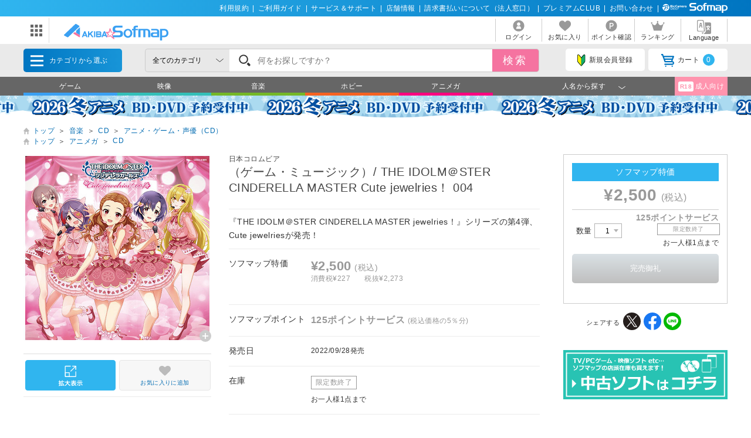

--- FILE ---
content_type: text/html; charset=shift_jis
request_url: https://a.sofmap.com/product_detail.aspx?sku=23694993
body_size: 33954
content:

<!doctype html>

<html lang="ja">
<head>
	<script src="/script/ecl.js" type="text/javascript" charset="Shift_JIS"></script>
	<link rel="canonical" href="https://a.sofmap.com/product_detail.aspx?sku=23694993" />
    <link rel="alternate" media="only screen and (max-width: 640px)" href="https://a.sofmap.com/product_detail_sp.aspx?sku=23694993" />
	<link rel="stylesheet" href="https://a.sofmap.com/images/static_a/css/add/parts_VN.css" type="text/css">
	<link rel="stylesheet" href="https://a.sofmap.com/images/static_a/css/swiper.css" type="text/css">
	<link rel="stylesheet" href="https://a.sofmap.com/images/static_a/css/itemzoom.css" type="text/css">
	


<title>（ゲーム・ミュージック）/ THE IDOLM＠STER CINDERELLA MASTER Cute jewelries！ 004｜の通販はアキバ☆ソフマップ[sofmap] </title>
<meta http-equiv="Pragma" content="no-cache">
<meta http-equiv="Content-Type" content="text/html;CHARSET=Shift_JIS">
<meta name="author" content="sofmap">
<meta name="copyright" content="sofmap">
<meta content="（ゲーム・ミュージック）/ THE IDOLM＠STER CINDERELLA MASTER Cute jewelries！ 004の商品ページ。商品！｜在庫あり商品はスピード出荷！パソコンPC/ゲーム/デジカメ/家電など新品・中古・買取りの【ソフマップ】" name="description">
<meta content="（ゲーム・ミュージック）/ THE IDOLM＠STER CINDERELLA MASTER Cute jewelries！ 004,ソフマップ,sofmap,中古,買取,買い取り " name="keyword">
<link href="/images/favicon_a.ico" rel="SHORTCUT ICON">
<meta content="MSHTML 6.00.2800.1276" name="GENERATOR">
<meta property="og:image" content="https://a.sofmap.com/images/ogp_akisof.png">
<meta name="twitter:image" content="https://a.sofmap.com/images/ogp_akisof.png">
<meta name="viewport" content="width=1200">
<!--[contents_id：HTML_HEADER_STYLE_SHEET_A_NEW, sub_contents_id：0, Priority：20, genre：SHOPPING_A_NEW, SKU：, Flow：]--><!-- プレースホルダのフォント-->
<link href="/images/responsive/css/etc/cssreset-min.css?v=20200421" type="text/css" rel="STYLESHEET">
<link href="/images/responsive/css/etc/font-awesome.min.css" rel="STYLESHEET">

<link href="/images/static_a/css/style.css" type="text/css" rel="STYLESHEET">
<link href="/images/static_a/css/contents.css?v=20230719" type="text/css" rel="STYLESHEET">
<link href="/images/static_a/css/parts.css?v=20250303" type="text/css" rel="STYLESHEET">
<link href="/images/static_a/css/layout.css" type="text/css" rel="stylesheet">
<link href="/images/static_a/css/app.calendar.css" type="text/css" rel="STYLESHEET">
<link href="/images/static_a/css/chunk-vendors.calendar.css" type="text/css" rel="STYLESHEET">
<link href="/images/static_a/css/akisof.css?v=20240227" type="text/css" rel="STYLESHEET">
<link href="/images/common_parts.css" type="text/css" rel="STYLESHEET">

<script src="/images/static/js/jquery-3.3.1.min.js?v=20230525" type="text/javascript"></script><!--/[contents_id：HTML_HEADER_STYLE_SHEET_A_NEW, sub_contents_id：0]--><!-- CLMT:2026/02/03 07:24:05 -->


</head>
<body class="akisof">
	<!-- ヘッダーここから -->
	
<!-- /#header START -->
<!--[contents_id：GLOBAL_HEADER_0_A_NEW, sub_contents_id：0, Priority：0, genre：SHOPPING_A_NEW, SKU：, Flow：CLUB_S_C]--><link href="/images/responsive/css/etc/font-awesome.min.css" rel="STYLESHEET">
<div id="header_above">
	<ul>
	<li><a href="/contents/?id=regulation&sid=index" onclick="ga('send','event','banner','click','a_pc_gheader0_kiyaku',1);">利用規約</a>|</li>
        <li><a href="/contents/?id=guide&sid=main" onclick="ga('send','event','banner','click','a_pc_gheader0_guide',1);">ご利用ガイド</a>|</li>
        <li><a href="https://www.biccamera.co.jp/support/" target="_blank" onclick="ga('send','event','banner','click','a_pc_gheader0_support',1);">サービス＆サポート</a>|</li>
        <li><a href="https://www.sofmap.com/tenpo/" target="_blank" onclick="ga('send','event','banner','click','a_pc_gheader0_tenpo',1);">店舗情報</a>|</li>
        <li><a href="https://www.sofmap.com/houjin/index.aspx?id=houjin&sid=top" target="_blank" onclick="ga('send','event','banner','click','a_pc_gheader0_houjin_invoice',1);">請求書払いについて（法人窓口）</a>|</li>
	<li><a href="/contents/?id=premium_club" onclick="ga('send','event','banner','click','a_pc_gheader0_premium',1);">プレミアムCLUB</a>|</li>
        <li><a href="/contents/?id=4764&sid=1_res" onclick="ga('send','event','banner','click','a_pc_gheader0_4764',1);">お問い合わせ</a>|</li>
	<li><img src="/images/static/img/logo_header_white.svg" alt=""></li>
	</ul>
</div><!--/[contents_id：GLOBAL_HEADER_0_A_NEW, sub_contents_id：0]--><!-- CLMT:2026/02/03 07:25:23 -->



<div id="header_center">
	<!-- /#header START -->
	<!--[contents_id：GLOBAL_HEADER_1_A_NEW, sub_contents_id：0_sub, Priority：10, genre：SHOPPING_A_NEW, SKU：, Flow：]--><div id="logo_wrap">
  <div id="nav_btn" class="">
  <div class="ic"><img src="/images/static/img/ic_menu.svg" alt="ドメインリンク"></div>
  <ul id="related_services_list" class="">
  <li><a href="https://www.sofmap.com/" onclick="ga('send','event','banner','click','pc_gheader_ban_sofmapcom',1);"><span><img src="/images/static/img/domain_link/sofmapcom_logo.svg" alt="ソフマップドットコム"></span><p>ソフマップドットコム</p></a>
  <div class="child bg_sofmap" style="display: none;"><span><h3><a href="https://www.sofmap.com/" onclick="ga('send','event','banner','click','pc_gheader_ban_sofmapcom',1);">パソコンの通販なら ソフマップドットコム</a></h3>
  <div class="col2link">
  <p><a href="https://www.sofmap.com/product_list.aspx?gid=001010" target="_blank">パソコン</a></p>
  <p><a href="https://www.sofmap.com/product_list.aspx?gid=001020" target="_blank">ゲーミングパソコン・デバイス</a></p>
  <p><a href="https://www.sofmap.com/product_list.aspx?gid=001030" target="_blank">PCパーツ</a></p>
  <p><a href="https://www.sofmap.com/product_list.aspx?gid=001040" target="_blank">液晶モニター・周辺機器</a></p>
  <p><a href="https://www.sofmap.com/product_list.aspx?gid=001050" target="_blank">パソコンソフト</a></p>
  <p><a href="https://www.sofmap.com/product_list.aspx?gid=001060" target="_blank">インク・メディア・電池</a></p>
  <p><a href="https://www.sofmap.com/product_list.aspx?gid=001070" target="_blank">スマートフォン</a></p>
  <p><a href="https://www.sofmap.com/product_list.aspx?gid=001080" target="_blank">カメラ・ビデオカメラ</a></p>
  <p><a href="https://www.sofmap.com/product_list.aspx?gid=001110" target="_blank">家電・照明</a></p>
  <p><a href="https://www.sofmap.com/product_list.aspx?gid=001130" target="_blank">キッチン家電</a></p>
  </div>
  </span></div>
  </li>
  <li><a href="https://used.sofmap.com/" onclick="ga('send','event','banner','click','pc_gheader_ban_recolle',1);"><span><img src="/images/static/img/domain_link/recole_logo.svg" alt="中古販売専門「リコレ！」"></span><p>中古販売専門「リコレ！」</p></a>
  <div class="child bg_recole" style="display: none;">
  <span><h3><a href="https://used.sofmap.com/" onclick="ga('send','event','banner','click','pc_gheader_ban_recolle',1);">使い捨てない、体験を。　中古販売専門「リコレ！」</a></h3>
  <div class="col2link">
  <p><a href="https://used.sofmap.com/r/category/pc" target="_blank">パソコン</a></p>
  <p><a href="https://used.sofmap.com/r/category/smp" target="_blank">スマホ</a></p>
  <p><a href="https://used.sofmap.com/r/category/tab" target="_blank">タブレット</a></p>
  <p><a href="https://used.sofmap.com/r/category/wtc" target="_blank">スマートウォッチ</a></p>
  <p><a href="https://used.sofmap.com/r/category/mac" target="_blank">Mac</a></p>
  <p><a href="https://used.sofmap.com/r/category/iphone" target="_blank">iPhone</a></p>
  <p><a href="https://used.sofmap.com/r/category/ipad" target="_blank">iPad</a></p>
  <p><a href="https://used.sofmap.com/r/category/surface" target="_blank">Surface</a></p>
  <p><a href="https://used.sofmap.com/r/category/video" target="_blank">ビデオカメラ</a></p>
  <p><a href="https://used.sofmap.com/r/category/cam" target="_blank">デジタルカメラ</a></p>
  </div>
  </span>
  </div>
  </li>
  <li><a href="https://raku-uru.sofmap.com/" onclick="ga('send','event','banner','click','pc_gheader_ban_rakuulu',1);"><span><img src="/images/static/img/domain_link/rakuuru_logo.svg" alt="買取総合サービス「ラクウル」"></span><p>買取総合サービス「ラクウル」</p></a>
  <div class="child bg_rakuuru" style="display: none;">
  <span><h3><a href="https://raku-uru.sofmap.com/" onclick="ga('send','event','banner','click','pc_gheader_ban_rakuulu',1);">買取総合サービス「ラクウル」</a></h3>
  <div class="col2link">
  <p><a href="https://raku-uru.sofmap.com/contents/?cid=W_GUIDE_KAITORI">買取の流れ</a></p>
  <p><a href="https://raku-uru.sofmap.com/contents/?cid=W_GUIDE_POINTS">買取に出す前に</a></p>
  <p><a href="https://raku-uru.sofmap.com/contents/index.aspx?cid=W_GUIDE">使い方ガイド</a></p>
  <p><a href="https://raku-uru.sofmap.com/search/">買取アイテム金額検索</a></p>
  </div>
  <div class="columns-2box"><div class="column"><a href="https://itunes.apple.com/jp/app/id1410308806" target="_blank"><img src="/images/static/img/domain_link/raku-uru_btn_appstore.svg"></a></div>
  <div class="column"><a href="https://play.google.com/store/apps/details?id=com.sofmap.rakuuru" target="_blank"><img src="/images/static/img/domain_link/raku-uru_btn_googleplay.svg"></a></div></div>
  </span></div>
  </li>
  
  <li><a href="https://www.sofmap.com/pages/?id=gaming_zone&sid=0" target="_blank" onclick="ga('send','event','banner','click','pc_gheader_ban_gamingzone',1);"><span><img src="/ec/contents/gaming-zone/img/logos/sofmap_gaming_bk.svg" alt="ゲーミング特集サイト『ソフマップゲーミング』"></span><p>ゲーミング特集サイト</p></a>
    <div class="child bg_gaming global_header_disp_none" style="">
    <span class="wh gaming"><h3><a href="https://www.sofmap.com/pages/?id=gaming_zone&sid=0" target="_blank" onclick="ga('send','event','banner','click','pc_gheader_ban_gamingzone',1);">ソフマップゲーミング 最新ゲーミングPC・デバイス特集</a></h3>
    <div class="col2link wh">
    <p><a href="https://www.sofmap.com/pages/?id=gaming_zone&sid=0#pickup" target="_blank">ピックアップ商品</a></p>
    <p><a href="https://www.sofmap.com/pages/?id=gaming_zone&sid=0#cp" target="_blank">セール・特集情報</a></p>
    <p><a href="https://www.sofmap.com/contents/?id=gaming_zone&sid=column" target="_blank">お役立ちコラム</a></p>
    <p><a href="https://www.sofmap.com/pages/?id=gaming_zone&sid=0#search1" target="_blank">価格で探す</a></p>
    <p><a href="https://www.sofmap.com/pages/?id=gaming_zone&sid=0#search2" target="_blank">GPUで探す</a></p>
    <p><a href="https://www.sofmap.com/pages/?id=gaming_zone&sid=0#search4" target="_blank">メーカーで探す</a></p>
  </div>
  </span>
  </div>
  </li>
  </ul>
</div>
<div id="logo"><a href="/"><img src="/images/static_a/img/akisof_logo.svg?v=20210428" alt=""></a></div>
</div><!--/[contents_id：GLOBAL_HEADER_1_A_NEW, sub_contents_id：0_sub]--><!-- CLMT:2026/02/03 07:20:59 -->
	<!-- /#header END -->
	
	<nav>
		<ul>

			<li>
				
				<a href="https://a.sofmap.com/login/login.aspx?RURL=%2fproduct_detail.aspx%3fsku%3d23694993">
					<img src="https://a.sofmap.com/images/static_a/img/ic_header_user.svg" alt="">
					<span>ログイン</span>
				</a>
				
			</li>
			<li>
				<a href="/wishlist.aspx">
					<img src="https://a.sofmap.com/images/static_a/img/ic_header_fav.svg" alt="">
					<span>お気に入り</span>
				</a>
			</li>
			<li>
				<a href="https://a.sofmap.com/member/my_menu.aspx">
					<img src="https://a.sofmap.com/images/static_a/img/ic_header_point.svg" alt="">
					<span>ポイント確認</span>
				</a>
			</li>

            <li>
                <a href="/ranking_list.aspx">
                    <img src="https://a.sofmap.com/images/static_a/img/ic_header_ranking.svg" alt="ランキング">
                    <span>ランキング</span>
                </a>
            </li>
			<li>
                <a id="modal_language" class="modalbtn" onclick="ga('send','event','banner','click','GLOBAL_HEADER_0_A_NEW_translation_c',1);">
					<img src="https://a.sofmap.com/images/static_a/img/ic_header_language.svg" alt="Language">
					<span>Language</span>
				</a>
            </li>
		</ul>
	</nav>
</div>

<div class="modal_overlay modal_language" style="display: none;">
	<section class="modal_box">
		<i class="close">
			<img src="https://a.sofmap.com/images/static_a/img/close.svg">
		</i>
		<div class="area_wrap" id="modal_language_contents">
			<iframe id="language_area" src="" frameborder="0"></iframe>
		</div>
	</section>
</div>
<!-- TODO：SEARCH_BAR START -->
<div id="header_below" class="sticky">
	<div class="inner">

		<span id="menu_cat">カテゴリから選ぶ
			<div id="menu_cat_list" class="menubox">
			<div class="menu_line">
			<ul class="menu_cat">


				<li class='gid002110'>
					<a href="/product_list.aspx?gid=002110" onclick="ga('send','event','banner','click','pc_gheader_category_002110',1);">ゲーム</a>

					<div class="child">
						<h3><a href="/product_list.aspx?gid=002110" onclick="ga('send','event','banner','click','pc_gheader_category_002110',1);"><img src="https://a.sofmap.com/images/static_a/img/ic_category/ic_gid002110.svg" alt="" class="ico">ゲーム</a></h3>
						<div class="colmunbox">
							<ul class="sub_category">
							
								<li><a href="/product_list.aspx?gid=002110010" onclick="ga('send','event','banner','click','pc_gheader_category_002110010',1);">ゲーム機本体</a>
								
								<ul class="ssub_category">
								
								<li><a href="/product_list.aspx?gid=002110010130" onclick="ga('send','event','banner','click','pc_gheader_category_002110010130',1);">Nintendo Switch2</a></li>
								
								<li><a href="/product_list.aspx?gid=002110010100" onclick="ga('send','event','banner','click','pc_gheader_category_002110010100',1);">PS5（プレイステーション5）</a></li>
								
								<li><a href="/product_list.aspx?gid=002110010110" onclick="ga('send','event','banner','click','pc_gheader_category_002110010110',1);">Xbox Series</a></li>
								
								<li><a href="/product_list.aspx?gid=002110010010" onclick="ga('send','event','banner','click','pc_gheader_category_002110010010',1);">Nintendo Switch</a></li>
								
								<li><a href="/product_list.aspx?gid=002110010120" onclick="ga('send','event','banner','click','pc_gheader_category_002110010120',1);">VR・HMD本体</a></li>
								
								<li><a href="/product_list.aspx?gid=002110010020" onclick="ga('send','event','banner','click','pc_gheader_category_002110010020',1);">PS4（プレイステーション4）</a></li>
								
								<li><a href="/product_list.aspx?gid=002110010030" onclick="ga('send','event','banner','click','pc_gheader_category_002110010030',1);">Xbox One</a></li>
								
								<li><a href="/product_list.aspx?gid=002110010040" onclick="ga('send','event','banner','click','pc_gheader_category_002110010040',1);">ニンテンドー3DS</a></li>
								
								<li><a href="/product_list.aspx?gid=002110010050" onclick="ga('send','event','banner','click','pc_gheader_category_002110010050',1);">ニンテンドー2DS </a></li>
								
								<li><a href="/product_list.aspx?gid=002110010060" onclick="ga('send','event','banner','click','pc_gheader_category_002110010060',1);">PSVita</a></li>
								
								<li><a href="/product_list.aspx?gid=002110010070" onclick="ga('send','event','banner','click','pc_gheader_category_002110010070',1);">PS3（プレイステーション3）</a></li>
								
								<li><a href="/product_list.aspx?gid=002110010090" onclick="ga('send','event','banner','click','pc_gheader_category_002110010090',1);">ゲーム機（互換機・その他）</a></li>
								
								</ul></li>
								
							</ul>
							<ul class="sub_category">
								
								<li><a href="/product_list.aspx?gid=002110020" onclick="ga('send','event','banner','click','pc_gheader_category_002110020',1);">ゲームソフト</a>
								
								<ul class="ssub_category">
								
								<li><a href="/product_list.aspx?gid=002110020110" onclick="ga('send','event','banner','click','pc_gheader_category_002110020110',1);">ニンテンドー スイッチ2（Nintendo Switch2）</a></li>
								
								<li><a href="/product_list.aspx?gid=002110020090" onclick="ga('send','event','banner','click','pc_gheader_category_002110020090',1);">PS5（プレイステーション5）</a></li>
								
								<li><a href="/product_list.aspx?gid=002110020100" onclick="ga('send','event','banner','click','pc_gheader_category_002110020100',1);">Xbox Series</a></li>
								
								<li><a href="/product_list.aspx?gid=002110020010" onclick="ga('send','event','banner','click','pc_gheader_category_002110020010',1);">ニンテンドー スイッチ（Nintendo Switch）</a></li>
								
								<li><a href="/product_list.aspx?gid=002110020020" onclick="ga('send','event','banner','click','pc_gheader_category_002110020020',1);">PS4（プレイステーション4）</a></li>
								
								<li><a href="/product_list.aspx?gid=002110020030" onclick="ga('send','event','banner','click','pc_gheader_category_002110020030',1);">Xbox One</a></li>
								
								<li><a href="/product_list.aspx?gid=002110020040" onclick="ga('send','event','banner','click','pc_gheader_category_002110020040',1);">ニンテンドー3DS</a></li>
								
								<li><a href="/product_list.aspx?gid=002110020050" onclick="ga('send','event','banner','click','pc_gheader_category_002110020050',1);">PSVita</a></li>
								
								<li><a href="/product_list.aspx?gid=002110020060" onclick="ga('send','event','banner','click','pc_gheader_category_002110020060',1);">PS3（プレイステーション3）</a></li>
								
								<li><a href="/product_list.aspx?gid=002110020080" onclick="ga('send','event','banner','click','pc_gheader_category_002110020080',1);">ゲーム機（互換機・その他）</a></li>
								
								</ul></li>
								
							</ul>
							<ul class="sub_category">
								
								<li><a href="/product_list.aspx?gid=002110030" onclick="ga('send','event','banner','click','pc_gheader_category_002110030',1);">周辺機器・アクセサリー</a>
								
								<ul class="ssub_category">
								
								<li><a href="/product_list.aspx?gid=002110030160" onclick="ga('send','event','banner','click','pc_gheader_category_002110030160',1);">Nintendo Switch2</a></li>
								
								<li><a href="/product_list.aspx?gid=002110030140" onclick="ga('send','event','banner','click','pc_gheader_category_002110030140',1);">PS5（プレイステーション5）</a></li>
								
								<li><a href="/product_list.aspx?gid=002110030150" onclick="ga('send','event','banner','click','pc_gheader_category_002110030150',1);">Xbox Series</a></li>
								
								<li><a href="/product_list.aspx?gid=002110030010" onclick="ga('send','event','banner','click','pc_gheader_category_002110030010',1);">Nintendo Switch</a></li>
								
								<li><a href="/product_list.aspx?gid=002110030020" onclick="ga('send','event','banner','click','pc_gheader_category_002110030020',1);">PS4（プレイステーション4）</a></li>
								
								<li><a href="/product_list.aspx?gid=002110030030" onclick="ga('send','event','banner','click','pc_gheader_category_002110030030',1);">Xbox One</a></li>
								
								<li><a href="/product_list.aspx?gid=002110030040" onclick="ga('send','event','banner','click','pc_gheader_category_002110030040',1);">ニンテンドー3DS</a></li>
								
								<li><a href="/product_list.aspx?gid=002110030050" onclick="ga('send','event','banner','click','pc_gheader_category_002110030050',1);">ニンテンドー2DS</a></li>
								
								<li><a href="/product_list.aspx?gid=002110030060" onclick="ga('send','event','banner','click','pc_gheader_category_002110030060',1);">PSVita</a></li>
								
								<li><a href="/product_list.aspx?gid=002110030070" onclick="ga('send','event','banner','click','pc_gheader_category_002110030070',1);">PS3（プレイステーション3）</a></li>
								
								<li><a href="/product_list.aspx?gid=002110030080" onclick="ga('send','event','banner','click','pc_gheader_category_002110030080',1);">ニンテンドーDS</a></li>
								
								<li><a href="/product_list.aspx?gid=002110030090" onclick="ga('send','event','banner','click','pc_gheader_category_002110030090',1);">PSP</a></li>
								
								<li><a href="/product_list.aspx?gid=002110030100" onclick="ga('send','event','banner','click','pc_gheader_category_002110030100',1);">Wii</a></li>
								
								<li><a href="/product_list.aspx?gid=002110030110" onclick="ga('send','event','banner','click','pc_gheader_category_002110030110',1);">Wii U</a></li>
								
								<li><a href="/product_list.aspx?gid=002110030120" onclick="ga('send','event','banner','click','pc_gheader_category_002110030120',1);">Xbox360</a></li>
								
								<li><a href="/product_list.aspx?gid=002110030130" onclick="ga('send','event','banner','click','pc_gheader_category_002110030130',1);">互換機・その他</a></li>
								
								</ul></li>
								
								<li><a href="/product_list.aspx?gid=002110040" onclick="ga('send','event','banner','click','pc_gheader_category_002110040',1);">ゲーム書籍</a>
								
								</li>
								
								<li><a href="/product_list.aspx?gid=002110050" onclick="ga('send','event','banner','click','pc_gheader_category_002110050',1);">PCゲーム</a>
								
								</li>
								
							</ul>
						</div>
						<div class="menu_inbnr">

						</div>
					</div>
				</li>

				<li class='gid002120'>
					<a href="/product_list.aspx?gid=002120" onclick="ga('send','event','banner','click','pc_gheader_category_002120',1);">映像</a>

					<div class="child">
						<h3><a href="/product_list.aspx?gid=002120" onclick="ga('send','event','banner','click','pc_gheader_category_002120',1);"><img src="https://a.sofmap.com/images/static_a/img/ic_category/ic_gid002120.svg" alt="" class="ico">映像</a></h3>
						<div class="colmunbox">
							<ul class="sub_category">
							
								<li><a href="/product_list.aspx?gid=002120010" onclick="ga('send','event','banner','click','pc_gheader_category_002120010',1);">アニメ</a>
								
								<ul class="ssub_category">
								
								<li><a href="/product_list.aspx?gid=002120010010" onclick="ga('send','event','banner','click','pc_gheader_category_002120010010',1);">ブルーレイソフト</a></li>
								
								<li><a href="/product_list.aspx?gid=002120010020" onclick="ga('send','event','banner','click','pc_gheader_category_002120010020',1);">DVD</a></li>
								
								</ul></li>
								
								<li><a href="/product_list.aspx?gid=002120020" onclick="ga('send','event','banner','click','pc_gheader_category_002120020',1);">特撮・ヒーロー</a>
								
								<ul class="ssub_category">
								
								<li><a href="/product_list.aspx?gid=002120020010" onclick="ga('send','event','banner','click','pc_gheader_category_002120020010',1);">ブルーレイソフト</a></li>
								
								<li><a href="/product_list.aspx?gid=002120020020" onclick="ga('send','event','banner','click','pc_gheader_category_002120020020',1);">DVD</a></li>
								
								</ul></li>
								
								<li><a href="/product_list.aspx?gid=002120030" onclick="ga('send','event','banner','click','pc_gheader_category_002120030',1);">キッズ・ファミリー</a>
								
								<ul class="ssub_category">
								
								<li><a href="/product_list.aspx?gid=002120030010" onclick="ga('send','event','banner','click','pc_gheader_category_002120030010',1);">ブルーレイソフト</a></li>
								
								<li><a href="/product_list.aspx?gid=002120030020" onclick="ga('send','event','banner','click','pc_gheader_category_002120030020',1);">DVD</a></li>
								
								</ul></li>
								
								<li><a href="/product_list.aspx?gid=002120040" onclick="ga('send','event','banner','click','pc_gheader_category_002120040',1);">アイドル</a>
								
								<ul class="ssub_category">
								
								<li><a href="/product_list.aspx?gid=002120040010" onclick="ga('send','event','banner','click','pc_gheader_category_002120040010',1);">ブルーレイソフト</a></li>
								
								<li><a href="/product_list.aspx?gid=002120040020" onclick="ga('send','event','banner','click','pc_gheader_category_002120040020',1);">DVD</a></li>
								
								</ul></li>
								
								<li><a href="/product_list.aspx?gid=002120050" onclick="ga('send','event','banner','click','pc_gheader_category_002120050',1);">洋画</a>
								
								<ul class="ssub_category">
								
								<li><a href="/product_list.aspx?gid=002120050010" onclick="ga('send','event','banner','click','pc_gheader_category_002120050010',1);">ブルーレイソフト</a></li>
								
								<li><a href="/product_list.aspx?gid=002120050020" onclick="ga('send','event','banner','click','pc_gheader_category_002120050020',1);">DVD</a></li>
								
								</ul></li>
								
							</ul>
							<ul class="sub_category">
								
								<li><a href="/product_list.aspx?gid=002120060" onclick="ga('send','event','banner','click','pc_gheader_category_002120060',1);">邦画</a>
								
								<ul class="ssub_category">
								
								<li><a href="/product_list.aspx?gid=002120060010" onclick="ga('send','event','banner','click','pc_gheader_category_002120060010',1);">ブルーレイソフト</a></li>
								
								<li><a href="/product_list.aspx?gid=002120060020" onclick="ga('send','event','banner','click','pc_gheader_category_002120060020',1);">DVD</a></li>
								
								</ul></li>
								
								<li><a href="/product_list.aspx?gid=002120070" onclick="ga('send','event','banner','click','pc_gheader_category_002120070',1);">海外ドラマ</a>
								
								<ul class="ssub_category">
								
								<li><a href="/product_list.aspx?gid=002120070010" onclick="ga('send','event','banner','click','pc_gheader_category_002120070010',1);">ブルーレイソフト</a></li>
								
								<li><a href="/product_list.aspx?gid=002120070020" onclick="ga('send','event','banner','click','pc_gheader_category_002120070020',1);">DVD</a></li>
								
								</ul></li>
								
								<li><a href="/product_list.aspx?gid=002120080" onclick="ga('send','event','banner','click','pc_gheader_category_002120080',1);">国内ドラマ</a>
								
								<ul class="ssub_category">
								
								<li><a href="/product_list.aspx?gid=002120080010" onclick="ga('send','event','banner','click','pc_gheader_category_002120080010',1);">ブルーレイソフト</a></li>
								
								<li><a href="/product_list.aspx?gid=002120080020" onclick="ga('send','event','banner','click','pc_gheader_category_002120080020',1);">DVD</a></li>
								
								</ul></li>
								
								<li><a href="/product_list.aspx?gid=002120090" onclick="ga('send','event','banner','click','pc_gheader_category_002120090',1);">音楽</a>
								
								<ul class="ssub_category">
								
								<li><a href="/product_list.aspx?gid=002120090010" onclick="ga('send','event','banner','click','pc_gheader_category_002120090010',1);">ブルーレイソフト</a></li>
								
								<li><a href="/product_list.aspx?gid=002120090020" onclick="ga('send','event','banner','click','pc_gheader_category_002120090020',1);">DVD</a></li>
								
								</ul></li>
								
								<li><a href="/product_list.aspx?gid=002120100" onclick="ga('send','event','banner','click','pc_gheader_category_002120100',1);">スポーツ</a>
								
								<ul class="ssub_category">
								
								<li><a href="/product_list.aspx?gid=002120100010" onclick="ga('send','event','banner','click','pc_gheader_category_002120100010',1);">ブルーレイソフト</a></li>
								
								<li><a href="/product_list.aspx?gid=002120100020" onclick="ga('send','event','banner','click','pc_gheader_category_002120100020',1);">DVD</a></li>
								
								</ul></li>
								
							</ul>
							<ul class="sub_category">
								
								<li><a href="/product_list.aspx?gid=002120110" onclick="ga('send','event','banner','click','pc_gheader_category_002120110',1);">ドキュメンタリー</a>
								
								<ul class="ssub_category">
								
								<li><a href="/product_list.aspx?gid=002120110010" onclick="ga('send','event','banner','click','pc_gheader_category_002120110010',1);">ブルーレイソフト</a></li>
								
								<li><a href="/product_list.aspx?gid=002120110020" onclick="ga('send','event','banner','click','pc_gheader_category_002120110020',1);">DVD</a></li>
								
								</ul></li>
								
								<li><a href="/product_list.aspx?gid=002120120" onclick="ga('send','event','banner','click','pc_gheader_category_002120120',1);">お笑い・バラエティ</a>
								
								<ul class="ssub_category">
								
								<li><a href="/product_list.aspx?gid=002120120010" onclick="ga('send','event','banner','click','pc_gheader_category_002120120010',1);">ブルーレイソフト</a></li>
								
								<li><a href="/product_list.aspx?gid=002120120020" onclick="ga('send','event','banner','click','pc_gheader_category_002120120020',1);">DVD</a></li>
								
								</ul></li>
								
								<li><a href="/product_list.aspx?gid=002120130" onclick="ga('send','event','banner','click','pc_gheader_category_002120130',1);">趣味・教養</a>
								
								<ul class="ssub_category">
								
								<li><a href="/product_list.aspx?gid=002120130010" onclick="ga('send','event','banner','click','pc_gheader_category_002120130010',1);">ブルーレイソフト</a></li>
								
								<li><a href="/product_list.aspx?gid=002120130020" onclick="ga('send','event','banner','click','pc_gheader_category_002120130020',1);">DVD</a></li>
								
								</ul></li>
								
								<li><a href="/product_list.aspx?gid=002120140" onclick="ga('send','event','banner','click','pc_gheader_category_002120140',1);">舞台・演劇</a>
								
								<ul class="ssub_category">
								
								<li><a href="/product_list.aspx?gid=002120140010" onclick="ga('send','event','banner','click','pc_gheader_category_002120140010',1);">ブルーレイソフト</a></li>
								
								<li><a href="/product_list.aspx?gid=002120140020" onclick="ga('send','event','banner','click','pc_gheader_category_002120140020',1);">DVD</a></li>
								
								</ul></li>
								
								<li><a href="/product_list.aspx?gid=002120150" onclick="ga('send','event','banner','click','pc_gheader_category_002120150',1);">メイキング</a>
								
								<ul class="ssub_category">
								
								<li><a href="/product_list.aspx?gid=002120150010" onclick="ga('send','event','banner','click','pc_gheader_category_002120150010',1);">DVD</a></li>
								
								</ul></li>
								
								<li><a href="/product_list.aspx?gid=002120160" onclick="ga('send','event','banner','click','pc_gheader_category_002120160',1);">その他</a>
								
								<ul class="ssub_category">
								
								<li><a href="/product_list.aspx?gid=002120160010" onclick="ga('send','event','banner','click','pc_gheader_category_002120160010',1);">ブルーレイソフト</a></li>
								
								<li><a href="/product_list.aspx?gid=002120160020" onclick="ga('send','event','banner','click','pc_gheader_category_002120160020',1);">DVD</a></li>
								
								</ul></li>
								
							</ul>
						</div>
						<div class="menu_inbnr">

						</div>
					</div>
				</li>

				<li class='gid002130'>
					<a href="/product_list.aspx?gid=002130" onclick="ga('send','event','banner','click','pc_gheader_category_002130',1);">音楽</a>

					<div class="child">
						<h3><a href="/product_list.aspx?gid=002130" onclick="ga('send','event','banner','click','pc_gheader_category_002130',1);"><img src="https://a.sofmap.com/images/static_a/img/ic_category/ic_gid002130.svg" alt="" class="ico">音楽</a></h3>
						<div class="colmunbox">
							<ul class="sub_category">
							
								<li><a href="/product_list.aspx?gid=002130010" onclick="ga('send','event','banner','click','pc_gheader_category_002130010',1);">CD</a>
								
								<ul class="ssub_category">
								
								<li><a href="/product_list.aspx?gid=002130010010" onclick="ga('send','event','banner','click','pc_gheader_category_002130010010',1);">アニメ・ゲーム・声優（CD）</a></li>
								
								<li><a href="/product_list.aspx?gid=002130010020" onclick="ga('send','event','banner','click','pc_gheader_category_002130010020',1);">特撮・ヒーロー（CD）</a></li>
								
								<li><a href="/product_list.aspx?gid=002130010030" onclick="ga('send','event','banner','click','pc_gheader_category_002130010030',1);">キッズ・ファミリー（CD）</a></li>
								
								<li><a href="/product_list.aspx?gid=002130010040" onclick="ga('send','event','banner','click','pc_gheader_category_002130010040',1);">ディズニー（CD）</a></li>
								
								<li><a href="/product_list.aspx?gid=002130010050" onclick="ga('send','event','banner','click','pc_gheader_category_002130010050',1);">邦楽（CD）</a></li>
								
								<li><a href="/product_list.aspx?gid=002130010060" onclick="ga('send','event','banner','click','pc_gheader_category_002130010060',1);">洋楽（CD）</a></li>
								
								<li><a href="/product_list.aspx?gid=002130010070" onclick="ga('send','event','banner','click','pc_gheader_category_002130010070',1);">ワールドミュージック（CD）</a></li>
								
								<li><a href="/product_list.aspx?gid=002130010080" onclick="ga('send','event','banner','click','pc_gheader_category_002130010080',1);">ジャズ（CD）</a></li>
								
								<li><a href="/product_list.aspx?gid=002130010090" onclick="ga('send','event','banner','click','pc_gheader_category_002130010090',1);">クラシック（CD）</a></li>
								
								<li><a href="/product_list.aspx?gid=002130010100" onclick="ga('send','event','banner','click','pc_gheader_category_002130010100',1);">イージーリスニング（CD）</a></li>
								
								<li><a href="/product_list.aspx?gid=002130010110" onclick="ga('send','event','banner','click','pc_gheader_category_002130010110',1);">サウンドトラック（CD）</a></li>
								
								<li><a href="/product_list.aspx?gid=002130010120" onclick="ga('send','event','banner','click','pc_gheader_category_002130010120',1);">学芸・落語・趣味（CD）</a></li>
								
								<li><a href="/product_list.aspx?gid=002130010130" onclick="ga('send','event','banner','click','pc_gheader_category_002130010130',1);">演歌・歌謡曲（CD）</a></li>
								
								<li><a href="/product_list.aspx?gid=002130010140" onclick="ga('send','event','banner','click','pc_gheader_category_002130010140',1);">オムニバス（CD）</a></li>
								
								<li><a href="/product_list.aspx?gid=002130010150" onclick="ga('send','event','banner','click','pc_gheader_category_002130010150',1);">ダンス（CD）</a></li>
								
								<li><a href="/product_list.aspx?gid=002130010160" onclick="ga('send','event','banner','click','pc_gheader_category_002130010160',1);">ヒップホップ・ラップ（CD）</a></li>
								
								<li><a href="/product_list.aspx?gid=002130010170" onclick="ga('send','event','banner','click','pc_gheader_category_002130010170',1);">ロック・ポップス（CD）</a></li>
								
								<li><a href="/product_list.aspx?gid=002130010180" onclick="ga('send','event','banner','click','pc_gheader_category_002130010180',1);">BGM・効果音（CD）</a></li>
								
								<li><a href="/product_list.aspx?gid=002130010190" onclick="ga('send','event','banner','click','pc_gheader_category_002130010190',1);">その他CD</a></li>
								
								</ul></li>
								
								<li><a href="/product_list.aspx?gid=002130020" onclick="ga('send','event','banner','click','pc_gheader_category_002130020',1);">アナログレコード</a>
								
								</li>
								
							</ul>
						</div>
						<div class="menu_inbnr">

						</div>
					</div>
				</li>

				<li class='gid002140'>
					<a href="/product_list.aspx?gid=002140" onclick="ga('send','event','banner','click','pc_gheader_category_002140',1);">ホビー</a>

					<div class="child">
						<h3><a href="/product_list.aspx?gid=002140" onclick="ga('send','event','banner','click','pc_gheader_category_002140',1);"><img src="https://a.sofmap.com/images/static_a/img/ic_category/ic_gid002140.svg" alt="" class="ico">ホビー</a></h3>
						<div class="colmunbox">
							<ul class="sub_category">
							
								<li><a href="/product_list.aspx?gid=002140010" onclick="ga('send','event','banner','click','pc_gheader_category_002140010',1);">魂ネイションズ</a>
								
								</li>
								
								<li><a href="/product_list.aspx?gid=002140020" onclick="ga('send','event','banner','click','pc_gheader_category_002140020',1);">フィギュア・ドール</a>
								
								</li>
								
								<li><a href="/product_list.aspx?gid=002140030" onclick="ga('send','event','banner','click','pc_gheader_category_002140030',1);">キャラクターグッズ</a>
								
								</li>
								
								<li><a href="/product_list.aspx?gid=002140040" onclick="ga('send','event','banner','click','pc_gheader_category_002140040',1);">ガンプラ・プラモデル・ミニ四駆</a>
								
								</li>
								
								<li><a href="/product_list.aspx?gid=002140050" onclick="ga('send','event','banner','click','pc_gheader_category_002140050',1);">プラモデル製作用アイテム</a>
								
								</li>
								
								<li><a href="/product_list.aspx?gid=002140060" onclick="ga('send','event','banner','click','pc_gheader_category_002140060',1);">カードゲーム</a>
								
								</li>
								
								<li><a href="/product_list.aspx?gid=002140070" onclick="ga('send','event','banner','click','pc_gheader_category_002140070',1);">ボードゲーム</a>
								
								</li>
								
								<li><a href="/product_list.aspx?gid=002140080" onclick="ga('send','event','banner','click','pc_gheader_category_002140080',1);">トレーディングカード・スリーブ</a>
								
								</li>
								
								<li><a href="/product_list.aspx?gid=002140090" onclick="ga('send','event','banner','click','pc_gheader_category_002140090',1);">おもちゃ（男児向け）</a>
								
								</li>
								
								<li><a href="/product_list.aspx?gid=002140100" onclick="ga('send','event','banner','click','pc_gheader_category_002140100',1);">おもちゃ（女児向け）</a>
								
								</li>
								
								<li><a href="/product_list.aspx?gid=002140110" onclick="ga('send','event','banner','click','pc_gheader_category_002140110',1);">知育・幼児玩具</a>
								
								</li>
								
							</ul>
							<ul class="sub_category">
								
								<li><a href="/product_list.aspx?gid=002140120" onclick="ga('send','event','banner','click','pc_gheader_category_002140120',1);">絵本・児童書・教育</a>
								
								</li>
								
								<li><a href="/product_list.aspx?gid=002140130" onclick="ga('send','event','banner','click','pc_gheader_category_002140130',1);">ヒーロー・キャラクターおもちゃ</a>
								
								</li>
								
								<li><a href="/product_list.aspx?gid=002140140" onclick="ga('send','event','banner','click','pc_gheader_category_002140140',1);">ブロック</a>
								
								</li>
								
								<li><a href="/product_list.aspx?gid=002140150" onclick="ga('send','event','banner','click','pc_gheader_category_002140150',1);">車・電車</a>
								
								</li>
								
								<li><a href="/product_list.aspx?gid=002140160" onclick="ga('send','event','banner','click','pc_gheader_category_002140160',1);">ラジコン</a>
								
								</li>
								
								<li><a href="/product_list.aspx?gid=002140170" onclick="ga('send','event','banner','click','pc_gheader_category_002140170',1);">ゲーム・バラエティ・パズル</a>
								
								</li>
								
								<li><a href="/product_list.aspx?gid=002140180" onclick="ga('send','event','banner','click','pc_gheader_category_002140180',1);">工作・クラフト</a>
								
								</li>
								
								<li><a href="/product_list.aspx?gid=002140190" onclick="ga('send','event','banner','click','pc_gheader_category_002140190',1);">鉄道模型（Nゲージ）・情景アイテム</a>
								
								</li>
								
								<li><a href="/product_list.aspx?gid=002140200" onclick="ga('send','event','banner','click','pc_gheader_category_002140200',1);">季節用品・おもちゃ</a>
								
								</li>
								
							</ul>
						</div>
						<div class="menu_inbnr">

						</div>
					</div>
				</li>

				<li class='gid002310'>
					<a href="/product_list.aspx?gid=002310" onclick="ga('send','event','banner','click','pc_gheader_category_002310',1);">アニメガ</a>

					<div class="child">
						<h3><a href="/product_list.aspx?gid=002310" onclick="ga('send','event','banner','click','pc_gheader_category_002310',1);"><img src="https://a.sofmap.com/images/static_a/img/ic_category/ic_gid002310.svg" alt="" class="ico">アニメガ</a></h3>
						<div class="colmunbox">
							<ul class="sub_category">
							
								<li><a href="/product_list.aspx?gid=002310010" onclick="ga('send','event','banner','click','pc_gheader_category_002310010',1);">アニメBD・DVD</a>
								
								<ul class="ssub_category">
								
								<li><a href="/product_list.aspx?gid=002310010010" onclick="ga('send','event','banner','click','pc_gheader_category_002310010010',1);">ブルーレイディスク</a></li>
								
								<li><a href="/product_list.aspx?gid=002310010020" onclick="ga('send','event','banner','click','pc_gheader_category_002310010020',1);">DVD</a></li>
								
								</ul></li>
								
								<li><a href="/product_list.aspx?gid=002310020" onclick="ga('send','event','banner','click','pc_gheader_category_002310020',1);">CD</a>
								
								</li>
								
								<li><a href="/product_list.aspx?gid=002310040" onclick="ga('send','event','banner','click','pc_gheader_category_002310040',1);">ライブ・イベント・舞台</a>
								
								</li>
								
								<li><a href="/product_list.aspx?gid=002310050" onclick="ga('send','event','banner','click','pc_gheader_category_002310050',1);">ゲーム</a>
								
								</li>
								
								<li><a href="/product_list.aspx?gid=002310060" onclick="ga('send','event','banner','click','pc_gheader_category_002310060',1);">グッズ</a>
								
								</li>
								
								<li><a href="/product_list.aspx?gid=002310075" onclick="ga('send','event','banner','click','pc_gheader_category_002310075',1);">書籍</a>
								
								<ul class="ssub_category">
								
								<li><a href="/product_list.aspx?gid=002310075030" onclick="ga('send','event','banner','click','pc_gheader_category_002310075030',1);">コミックス</a></li>
								
								<li><a href="/product_list.aspx?gid=002310075040" onclick="ga('send','event','banner','click','pc_gheader_category_002310075040',1);">ライトノベル</a></li>
								
								<li><a href="/product_list.aspx?gid=002310075010" onclick="ga('send','event','banner','click','pc_gheader_category_002310075010',1);">ゲーム書籍 </a></li>
								
								<li><a href="/product_list.aspx?gid=002310075050" onclick="ga('send','event','banner','click','pc_gheader_category_002310075050',1);">イラスト集</a></li>
								
								<li><a href="/product_list.aspx?gid=002310075020" onclick="ga('send','event','banner','click','pc_gheader_category_002310075020',1);">雑誌・写真集</a></li>
								
								<li><a href="/product_list.aspx?gid=002310075060" onclick="ga('send','event','banner','click','pc_gheader_category_002310075060',1);">書籍</a></li>
								
								</ul></li>
								
							</ul>
						</div>
						<div class="menu_inbnr">

						</div>
					</div>
				</li>

				<li class='gid002210'>
					<a href="/product_list.aspx?gid=002210" onclick="ga('send','event','banner','click','pc_gheader_category_002210',1);">R18 アダルト</a>

					<div class="child">
						<h3><a href="/product_list.aspx?gid=002210" onclick="ga('send','event','banner','click','pc_gheader_category_002210',1);"><img src="https://a.sofmap.com/images/static_a/img/ic_category/ic_gid002210.svg" alt="" class="ico">R18 アダルト</a></h3>
						<div class="colmunbox">
							<ul class="sub_category">
							
								<li><a href="/product_list.aspx?gid=002210010" onclick="ga('send','event','banner','click','pc_gheader_category_002210010',1);">PCゲーム</a>
								
								<ul class="ssub_category">
								
								<li><a href="/product_list.aspx?gid=002210010010" onclick="ga('send','event','banner','click','pc_gheader_category_002210010010',1);">PCゲーム</a></li>
								
								<li><a href="/product_list.aspx?gid=002210010020" onclick="ga('send','event','banner','click','pc_gheader_category_002210010020',1);">BL</a></li>
								
								</ul></li>
								
								<li><a href="/product_list.aspx?gid=002210020" onclick="ga('send','event','banner','click','pc_gheader_category_002210020',1);">PCゲーム関連グッズ</a>
								
								</li>
								
								<li><a href="/product_list.aspx?gid=002210030" onclick="ga('send','event','banner','click','pc_gheader_category_002210030',1);">映像ソフト</a>
								
								<ul class="ssub_category">
								
								<li><a href="/product_list.aspx?gid=002210030010" onclick="ga('send','event','banner','click','pc_gheader_category_002210030010',1);">アニメ</a></li>
								
								</ul></li>
								
								<li><a href="/product_list.aspx?gid=002210040" onclick="ga('send','event','banner','click','pc_gheader_category_002210040',1);">TENGA</a>
								
								</li>
								
							</ul>
						</div>
						<div class="menu_inbnr">

						</div>
					</div>
				</li>

			</ul>

			<div class="bnr_area">
				<!--[contents_id：GLOBAL_HEADER_2_A_NEW, sub_contents_id：0, Priority：1, genre：SHOPPING_A_NEW, SKU：, Flow：]--><div class="sofmap"><a href="https://www.sofmap.com/" target="_blank"><img src="/images/static_a/img/bnr_s_sofmap.svg" alt="パソコン通販ならソフマップドットコム"></a></div>
<div class="recole"><a href="https://used.sofmap.com/" target="_blank"><img src="/images/static_a/img/bnr_s_recole.svg" alt="ソフマップの中古専門サイト"></a></div>
<div class="akiba"><a href="https://raku-uru.sofmap.com/" target="_blank"><img src="/images/static_a/img/bnr_s_rakuuru.svg" alt="中古買取ならラクウル"></a></div><!--/[contents_id：GLOBAL_HEADER_2_A_NEW, sub_contents_id：0]--><!-- CLMT:2026/02/03 07:25:07 -->
				<p class="more_txt"><a href="https://a.sofmap.com/genre_map.aspx">全てのカテゴリ</a></p>
			</div>

			</div>
			</div>
		</span>
		<script src="/script/search_pb.js?v=2" type="text/javascript" charset="Shift_JIS"></script>
		<form action="/search_result.aspx" method="get" id="header_search" onsubmit="return CallSearchParts()">
		

	

			<select name="gid">
				<option value="">全てのカテゴリ</option>

				<option value="002110" >ゲーム</option>

				<option value="002120" >映像</option>

				<option value="002130" >音楽</option>

				<option value="002140" >ホビー</option>

				<option value="002310" >アニメガ</option>

				<option value="002210" >R18 アダルト</option>

			</select>

			<div class="search_wrap">
				<input id="searchText" class="input search_text" type="text" name="keyword" value="" placeholder="何をお探しですか？">
			</div>
			<input id="search_button" type="submit" class="search_button" value="検索">
			
<!--★★★★★★★★★★★★★★★★★★★★★★★サジェストSTART★★★★★★★★★★★★★★★★★★★★★★★ -->


<script src="/images/responsive/js/suggestlist_a.js"></script>

<link href="/script/searchEngine/base2.css?v=1" type="text/css" rel="STYLESHEET" />

<script src="/script/searchEngine/AS_INIT.js" charset="utf-8"></script>
<script src="/script/searchEngine/AS_SEARCHER.js?v=20230621" charset="utf-8"></script>
<script>

		AS1.config({
		  server: "https://sofmap.search.appirits.com",
		  service: "a_sofmap"
		});

		AS1.Form.init({
		  suggest_query: "#searchText",
		  page: "/search_result.aspx"
    })
    var CountSuggestOld =7;
	var FlagDisplay = true;
	 jQuery(document).ready(function($){			
	 
	  $(document).on("click", "#search_button", function(){
		var strSearch=document.getElementById("searchText").value;
	    document.getElementById("searchText").value=strSearch.replace(/(\s\/\s|\s\|\s)/g,' ');

		if(strSearch==""){
			jQuery('input#searchText').attr('placeholder','※ キーワードが入力されていません');
			jQuery('input#searchText').addClass('search-aleart');
			
			return false;
		}
		
        })

		$(document).on("click", ".click-onselect", function(){
		  document.location.href='https://a.sofmap.com/product_detail.aspx' + "?sku=" + this.getAttribute('sku') + "&gid="+this.getAttribute('gid') + "&ref=dtlsgt";
		})
		
	 });
	 var genre_url = "/"; 

jQuery.ajax({
	url: "https://a.sofmap.com//category_parts.aspx",
	timeout: 60000,
	dataType: "html",
	type:"GET",
	cache: false,
	contentType: "application/x-www-form-urlencoded; charset=Shift_JIS",
	beforeSend: function() {
	},
	success: function(data, status)
	{
		jQuery(data).find("ul.menu_cat li").each(function(){
			jQuery("ul.menu_cat li." + jQuery(this).attr('class') + " div.child").before(jQuery(this).find("div.menu_inbnr4").html());
			jQuery("ul.menu_cat li." + jQuery(this).attr('class') + " div.menu_inbnr").html(jQuery(this).find("div.menu_inbnr5").html());
		});
		jQuery(data).find("ul.basket_badge").each(function(){
			jQuery("ul li a i.badge").html(jQuery(this).html());
		});
	},
	complete: function(XMLHttpRequest, status) {
	}
});

</script>

<!--★★★★★★★★★★★★★★★★★★★★★★★サジェストEND★★★★★★★★★★★★★★★★★★★★★★★ -->
		</form>
		<ul>
			
			<li><a id="modal_register" class="modalbtn"><img src="https://a.sofmap.com/images/static/img/ic_beginner.svg" alt="">新規会員登録</a></li>
			

			<li><a href="https://a.sofmap.com/buy/basket_detail.aspx"><img src="https://a.sofmap.com/images/static/img/ic_cart.svg" alt="">カート<i class="badge"></i></a></li>

		</ul>
	</div>
</div>

<!-- modal -->
<div class="modal_overlay modal_register login" id="regist_area">

		<div class="amazon_btn" id="btn_amazon" style="display:none">
			<div id="AmazonPayButton2" class="amz_loginbtn" style="height: 45px; width: 300px;"></div><script src="https://static-fe.payments-amazon.com/checkout.js" charset="utf-8"></script><script type="text/javascript" charset="utf-8">amazon.Pay.renderButton('#AmazonPayButton2', {merchantId: 'AGRM8QEODZCR2',ledgerCurrency: 'JPY',sandbox: false,checkoutLanguage: 'ja_JP',productType: 'SignIn',placement: 'Other',buttonColor: 'Gold',signInConfig:{payloadJSON: '{"storeId":"amzn1.application-oa2-client.1d61e31de1a54ca4a9069ed7ae8228b1","signInReturnUrl":"https://a.sofmap.com/customer/sns/xt_amazon_regist.aspx","signInScopes":["name","email","postalCode"]}',signature: 'A8/k8e67lQZVRzAv5glaszhurF9A0jTn+7vtAAGrJsFNqB7xJ+4CaMjY8xqhj6OlYGHpHtASznHSavNUdYszv+m8GwPQh5PjR9oZNR45CAJC9XpCNIkYLPqn+KINFSrOZQVUabnoUp7gTvX9RnKbAWp1+1V39/j2PoX08FDbm0mrxQxhObgK93pkCc1VfWeT9MXdlOF3XTECUEejJ1TTpp64PrUFwoQ5qABh30CKbZWMrrLC55LZy+Hrl6v8FPqMXzfMHXMILQ6RddU3GIj8kiOelfTD8y/axrTbdCR/Fi4jezxTgeTIDJZWoEYaep0QW4CWZKHBRDH8c3MfOrIgMA==',publicKeyId: 'AEKFDANG5W6M4QZ7XWCWPN2Y'}});</script>
		</div>

</div>
<!-- end modal_sofmap_pass -->

<div id="cat_menuarea" class="sticky">
	<ul>
		<li class="game gid002110"><a href="/product_list.aspx?gid=002110">ゲーム</a></li>
		<li class="movie gid002120"><a href="/product_list.aspx?gid=002120">映像</a></li>
		<li class="music gid002130"><a href="/product_list.aspx?gid=002130">音楽</a></li>
		<li class="hobby gid002140"><a href="/product_list.aspx?gid=002140">ホビー</a></li>
		<li class="animega gid002310"><a href="/product_list.aspx?gid=002310">アニメガ</a></li>
		<li class="name_search" id="name_search">
			<a id="name_search_btn">人名から探す</a>
			<div id="name_search_list" class="name_search_box"></div>
			<div id="modal_name_panel"></div>
		</li>
		<li class="r18"><a href="/product_list.aspx?gid=002210"><i>R18</i>成人向け</a></li>
	</ul>
</div>

<script src="https://a.sofmap.com/script/personal.js?20210303" type="text/javascript" charset="Shift_JIS"></script> 

<!-- TODO：SEARCH_BAR END -->
<!--[contents_id：GLOBAL_HEADER_3_A_NEW, sub_contents_id：1, Priority：1, genre：SHOPPING_A_NEW, SKU：, Flow：]--><!-- GLOBAL_HEADER_3 START2 -->

<style>#header_banner {z-index: 1; position: relative;}#header_banner a {background-image: url('https://a.sofmap.com/ec/contents/animega/anime/2026winter/1200x120.png') !important;}</style><div id="header_banner"><a href="https://a.sofmap.com/contents/?id=anime_list&sid=0" onclick="ga('send','event','banner','click','pc_gheader3_ban_991230_anime_list_2026_winter',1);"></a></div>

<!-- GLOBAL_HEADER_3 END -->



<script type="text/javascript">
const langModalBtn = document.getElementById("modal_language");
langModalBtn.removeAttribute("class");
langModalBtn.removeAttribute("onclick");
langModalBtn.setAttribute("id", "link_language");
langModalBtn.setAttribute("href", "https://a.sofmap.com/contents/?id=language&sid=0");
</script>




<style>
/*
#modal_register {display: none !important}
*/
</style><!--/[contents_id：GLOBAL_HEADER_3_A_NEW, sub_contents_id：1]--><!-- CLMT:2026/02/03 07:25:23 -->

<!-- /#header END -->


<input type="hidden" name="root-url" value="https://a.sofmap.com/">
<script >
	$( document ).ready(function() {
		var rootUrl = $('input[name="root-url"').val();
		var urlLanguage = rootUrl + 'language_select.aspx';
		var urlModalRegister = rootUrl + 'modal_regist_part.aspx';
		var isLoadedModalLanguage = false;
		var isLoadedModalRegist = false;
		var strIdModalLanguage = '#modal_language_contents';
		$(document).on("click","#modal_language",function(){
			if(!isLoadedModalLanguage) {
				jQuery.ajax({
					url: urlLanguage,
					timeout: 60000,
					dataType: "html",
					type:"GET",
					cache: false,
					contentType: "application/x-www-form-urlencoded; charset=Shift_JIS",
					beforeSend: function() {
						CreateLoadingFlame(strIdModalLanguage);
					},
					success: function(data, status)
					{
						var iframe = $('#language_area');
						var idoc = iframe[0].contentDocument;
						idoc.open();
						idoc.write(data);
						idoc.close();
						isLoadedModalLanguage = true;
					},
					complete: function(XMLHttpRequest, status) {
						RemoveLoadingFlame(strIdModalLanguage);
					}
				});
			}
		})

		 $(document).on("click","#modal_register",function(){
			if(!isLoadedModalRegist) {
				jQuery.ajax({
					url: urlModalRegister,
					timeout: 60000,
					dataType: "html",
					type:"GET",
					cache: false,
					contentType: "application/x-www-form-urlencoded; charset=Shift_JIS",
					success: function(data, status)
					{
						isLoadedModalRegist = true;
						var modal = $('#regist_area');
						modal.append(data);
						var btnAmazon = $('#btn_amazon');
						var amazonpayBox = $('#amazonpay_box');
						if(btnAmazon && amazonpayBox) {
							btnAmazon.css('display', 'block');
							btnAmazon.appendTo(amazonpayBox);
						}
					}
				});
			}
		})
		
	});

	function CreateLoadingFlame(targetID)
		{
			var target = jQuery(targetID);
			var insertID = target.attr('id') + '_loading';
			if(jQuery('#' + insertID).length > 0)
			{
				return;
			}
			target.prepend('<div id="' + insertID + '" style="width: 100%; height: 100%; display: flex"><img style="margin: auto" src="/images/static/img/loading-gray.svg" alt=""/></div>');
			var obj = jQuery('#' + insertID);
		}

		function RemoveLoadingFlame(targetID)
		{
			var target = jQuery(targetID);
			var insertID = target.attr('id') + '_loading';
			var obj = jQuery('#' + insertID);
			if(obj.length > 0)
			{
				obj.remove();
			}
		}
</script>


	<!-- ヘッダーここまで -->

	<div id="wrapper" class="item">
		<!-- パンくずナビここから -->
		
		<ol class="breadcrumb">
			<li style="white-space: nowrap;"><a href="/">トップ</a>＞</li>

			<li style="white-space: nowrap;"><a href="/product_list.aspx?gid=002130">音楽</a>＞</li>

			<li style="white-space: nowrap;"><a href="/product_list.aspx?gid=002130010">CD</a>＞</li>

			<li style="white-space: nowrap;"><a href="/product_list.aspx?gid=002130010010">アニメ・ゲーム・声優（CD）</a></li>
</br>
		</ol>

		<ol class="breadcrumb">
			<li style="white-space: nowrap;"><a href="/">トップ</a>＞</li>

			<li style="white-space: nowrap;"><a href="/product_list.aspx?gid=002310">アニメガ</a>＞</li>

			<li style="white-space: nowrap;"><a href="/product_list.aspx?gid=002310020">CD</a></li>
</br>
		</ol>

		<!-- パンくずナビここまで -->
		
			
		
		<main id="main" class="item with_aside">
			<!-- 商品情報ここから -->
			<section class="infobox">
				

				<span class="pr_label">
				
				</span>
                
<h1>
				<div class="brand" style="display: block; font-size: 0.75rem;">日本コロムビア</div>
（ゲーム・ミュージック）/ THE IDOLM＠STER CINDERELLA MASTER Cute jewelries！ 004</h1>
				<div class="item_label">
					
				</div>

				<ul class="item_label">
					
				</ul>

				<p class="lead">『THE IDOLM＠STER CINDERELLA MASTER jewelries！』シリーズの第4弾、Cute jewelriesが発売！</p>

				<table class="infotable">
					<tr>

						<th>ソフマップ特価</th>

						<td>
<span class="price"><strong>&yen;2,500</strong>(税込)</span><span class="taxwrap"><span class="tax">消費税&yen;227</span>税抜&yen;2,273</span><span style="font-size:small;"><b></b></span>

							<span class="used_box txt">

							</span>

                            <span class="used_box txt used"></span>
                            

						</td>
					</tr>

					<tr>
						<th>ソフマップポイント</th>
						<td>
							<span class="point">
								<strong>125ポイントサービス </strong>(税込価格の5％分)
								
							</span>
						</td>
					</tr>

					<tr>
						<th>発売日</th>
						<td>
							<span>2022/09/28発売</span>
						</td>
					</tr>


					<tr>
						<th>在庫</th>
						<td>
<!-- stock_disp_id : OUT_OF_STOCK --><span class="ic stock closed">限定数終了</span>

							<span>

							お一人様1点まで

						</span></td>
					</tr>
					<!-- ここに送料情報を追加します -->
					
					<tr>
						<th>送料</th>
							<td>
								<span class="shipping">
								
									<span class="fee"><strong>&yen;550</strong>(税込)</span>
								
									<span class="shippingGrp">送料グループ：<i class="ic label music">BD/DVD/音楽CD</i>
																
								<a id="modal_shippingFee" class="ic_search modalbtn"><img src='/images/static/img/ic_shippingGrp.svg' ></a>
								</span>
								</span>
								
									<span class="shipping-text txt-orange">「BD/DVD/音楽CD」グループの商品を&yen;4,400以上のお買い物で無料</span>
								
									※一部離島・山間部および北海道、または当社指定エリアを除く
								
							</td> 
					</tr>
					
						<tr >	
							<td colspan="2"> 
								<div class="CanpaignDiv"></div>
								<div class="CanpaignDiv"></div>
							</td>
						</tr>					
					
					<tr>
						<th>お支払い方法</th>
						<td>
							<ul class="paymethod_list">
								<li><img src="https://a.sofmap.com/images/static/img/ic_paymethod_credit.svg?v=19100801" alt=""></li>
								<li><img src="https://a.sofmap.com/images/static/img/ic_paymethod_pay.svg?v=20210111" alt=""></li>
								<li><img src="https://a.sofmap.com/images/static/img/ic_paymethod_cod.svg?v=19100801" alt=""></li>
								<li><img src="https://a.sofmap.com/images/static/img/ic_paymethod_conveni.svg?v=19100801" alt=""></li>
								<li><img src="https://a.sofmap.com/images/static/img/ic_paymethod_transfer.svg?v=19100801" alt=""></li>
								<li><img src="https://a.sofmap.com/images/static/img/ic_paymethod_point.svg?v=19100801" alt=""></li>
							</ul>
						
							<div class="pay_icon">
								<p class="txtXS">ご利用いただけるPay払い</p>
								<ul class="payicon_list">
									
										<li><img src="https://a.sofmap.com/images/static/img/ic_pay_amazonpay.png?v=20201230" alt=""></li>
									
										<li><img src="https://a.sofmap.com/images/static/img/ic_pay_paypay.png?v=20201230" alt=""></li>
									
								</ul>
							</div>
						
						</td>
					</tr>
				</table>
				
			</section>

<script language="JavaScript"><!--
var strUrl = "/product_useditem.aspx?gid=&new_jan=4549767163918";
jQuery.post(strUrl,"",function(response){setItem(response)},"json");

function setItem(json)
{
	jQuery.each(json, function(item, json){
		jQuery("span.used_box.txt.used").html('<a href="' + json.url + '">中古商品が計' + json.count + '点あります<span class="price-txt">' + json.price + '<i>(税込)～</i></span></a>');
	});
}

// --></script>

			<!-- 商品情報ここまで -->

			<!-- 商品画像ここから -->
			<section class="imgbox">
	<div class="img">
		
		<div class="zoom">
			<img src='https://image.sofmap.com/images/product/pim/4549767163918_A01.jpg?v=20012001' alt='' class='zoomObj active'>
		</div>
		<div class="large">
			<div class="imgwrp">
				<img src='https://image.sofmap.com/images/product/pim/4549767163918_A01.jpg?v=20012001' alt='（ゲーム・ミュージック）/ THE IDOLM＠STER CINDERELLA MASTER Cute jewelries！ 004' decoding='async' loading='lazy' class='img active' id='main_img'>
			</div>
        </div>

		<div class="btn_3box">

		<span class="btn_modal"><a href="#" class="btn"><img src="https://a.sofmap.com/images/static/img/item/btn_new_modal.svg" alt=""></a></span>

				<div class="favbtn_wrp">
					<span id="js_favbtn" class="favbtn"><span class="fav"><img alt="お気に入りに追加" src="/images/static/img/ic_fav_off.svg">お気に入りに追加</span></span>
					<i id="js_fav_balloon" class="fav_balloon"><a id="modal_favauth" class="modalbtn">お気に入り</a><span id="js_replace">から削除しました</span></i>
				</div>


		</div>
		<p class="lead">&nbsp;&nbsp;</p>

	</div>
</section>

<div class="modal_overlay modal_favauth">
	<section class="modal_box">
		<i class="close"><img src="/images/static/img/close.svg"></i>
		<p class="txtM center mgb30">ご利用にはログインが必要です。</p>
		<a href="https://a.sofmap.com/login/login.aspx?RURL=%2fproduct_detail.aspx%3fsku%3d23694993" tabindex="4" class="loginbtn blue l-size">ログインまたは新規会員登録</a>
	</section>
</div><!-- /.modal_overlay -->
			<!-- 商品画像ここまで -->
		</main>
		<!-- /#main -->

		<!-- 右メニューここから -->
		<aside id="aside">
			<form action="/buy/option_recommend.aspx" id="basketDetail" method="post" name="frmCartIn" >
				<div id="purchase_area">


					<p class="specialprice">ソフマップ特価</p>
<p class="price"><strong id="total_price">&yen;2,500</strong>(税込)</p>
					<p class="point" id="pointhtml">125ポイントサービス </p>

					<div class="purchase_info">
						<label class="qty">
							数量

							<select id="purchaseamountbox" name="num">

								<option value="1">1</option>

							</select>
						</label>
						<div class="stock">
<!-- stock_disp_id : OUT_OF_STOCK --><span class="ic stock closed">限定数終了</span>

							<p class="limit">お一人様1点まで</p>

						</div>
					</div>
<input type="button" class="button cart closed" value="完売御礼" name="cart_in_button" style="linear-gradient(to bottom, #dae1e5 0%, #bfbfbf 100%),padding-left: 1.8em;">


<!-- ワランティ情報ここから -->

<!-- ワランティ情報ここまで -->

<!-- 中古店舗情報ここから -->

<!-- 中古店舗情報ここまで -->



					<!--<p class="fav_txt" style="color:#d00;" >人がお気に入りに入れています</p>-->
				</div>
				<dl class="sns_list">
					<dt>シェアする</dt>
					<!-- SNSボタン表示ここから -->
					
<br>
<div class="product-detail-sns">
<div id="fb-root"></div>
<script>
  function winopen(url){
    window.open(encodeURI(decodeURI(url)), null, 'top=100,left=100,width=300,height=400');
  }
</script>
<a href="https://twitter.com/share?https://a.sofmap.com/product_detail.aspx?sku=23694993&utm_source=twt&utm_medium=twt_pt" class="twitter-share-button" onclick="winopen(this.href); return false;" rel="nofollow">
 <img src="https://a.sofmap.com/images/static/img/sns_twitter.svg"/></a>
<a href="http://www.facebook.com/sharer.php?https://a.sofmap.com/p.aspx?s=23694993&n=fb" class="fb-like" onclick="winopen(this.href); return false;" rel="nofollow">
 <img src="https://a.sofmap.com/images/static/img/sns_fb.svg"/></a>
 <a href="http://line.naver.jp/R/msg/text/?https://a.sofmap.com/p.aspx?s=23694993&n=li" class="Line-share-button" onclick="winopen(this.href); return false;" rel="nofollow">
 <img src="https://a.sofmap.com/images/static/img/sns_line.svg"/></a>
</div>


					<!-- SNSボタン表示ここまで -->
					
				</dl>
<!-- 一緒に買う商品 start -->
				<dl class="buytogether" style="margin-bottom: 10px; display: none;" id="buytogether">
					<dt>一緒に買う商品</dt>
					<dd style="display:none;" id="togetwrapping" name="togethermenu">
						<input type="checkbox" id="wrap_check" onChange="">
						<input type="hidden" name="sku" id="hidden_warrap" value="">
						<label>
							<img alt="" id="wrap_img">
							<a>
								<span id="wrap_type" class="nomgb"></span><br>
								<span id="wrap_prd" class="nomgb"></span><br>
								<span id="wrap_prc" class="price"></span>
							</a>
						</label>
					</dd>
				</dl>
<!-- 一緒に買う商品 end -->

			</form>
		</aside>
		<!-- /#aside -->

		<!-- 右メニューここまで -->

		<!-- 商品共通説明ここから -->
		
            <div style="width:100%; margin-bottom:5px;">
<style type="text/css">
<!-- 
.product-detail-zaikocoment:last-child {
 color: #f00;
}
 -->
</style>


<style>
#animega-banner {
 width:728px;
 margin: 0 auto 10px;
}
</style>

<div id="animega-banner">
<a href="https://a.sofmap.com/contents/?id=animega-online">
<img src="/ec/contents/animega/return_top728x90.png">
</a>
</div>





<script type="text/javascript">
jQuery('#animega-banner').insertBefore('#contents_main form');
</script>


<script type="text/javascript">
jQuery('a').each(function(i, elem) {
    var strAnimega = jQuery(elem).attr('href');
    strAnimega = strAnimega.replace('/product_list.aspx?gid=AM00000000', 'https://a.sofmap.com/contents/?id=animega-online');
    jQuery(elem).attr('href', strAnimega);

});
</script>
<table width="100%" border="0" cellpadding="2" cellspacing="0" style="font-size:small">
<td><font color="#0000FF">
※商品の限定・初回・通常などの仕様、コメント、スペック欄に記載されたボーナストラック、紙ジャケット、特典等は、発売後はお約束されたものではございません。記載されておりましても追加されていない場合がございますことご了承ください。<br>
※ご注文頂くタイミングにより、品切れする場合がございます。生産予定が未定、製造中止、廃盤、限定盤など等の理由により商品の手配が不可能な場合につきましては、誠に勝手ながらご注文はキャンセルとさせていただく旨、メールにてご連絡差し上げます。あらかじめご了承をお願いいたします。<br>
※ご予約商品でも発売日前に予約受付を終了させていただく場合があります。<br>
※掲載されている商品画像・特典画像はイメージです。実際の商品と異なる場合があります。<br>
※特典内容・商品仕様は予告なく変更になる場合がございます。<br>
※商品の性質上、商品開封後の交換・返品は行っておりません。再生不良等の製品不良に関しましては、メーカーサポートでのご対応となります。予めご了承ください。
</font>
</td></tr>
</table>
<style type="text/css">
<!--
.sbtn-box.yoyaku { margin: 1em auto 0; width: calc(100% - 10px);}
.sbtn-box.yoyaku li a { background: #30b5ef; font-size: 1em; color: #fff !important;}
.sbtn-box.yoyaku li a::after { color: #fff; content: "\f105"; font-family: FontAwesome; font-size: 1.2em; position: absolute; top: Calc(50% - 0.6em); right: 3px;}

li#causion a { background: #fe6484; border-color: #fe6484; font-weight: bold;}
li#causion a::before { color: #fff; content: "\f071"; font-family: FontAwesome; margin-right: 5px; margin-top: -0.1em; font-size: 1.2em;}
-->
</style>

<ul class="sbtn-box yoyaku">
<li id="causion"><a href="/contents/?id=order&sid=yoyaku" target="_blank">予約商品のご注文に関する注意</a></li>
</ul>
<p class="mgb20">※ 予約商品をご注文されるお客様は、ご注文前に<font class="txt-red bold">必ず</font><a href="/contents/?id=order&sid=yoyaku" target="_blank">こちらのページ</a>にて注意事項等をご確認ください。</p>


<li id="info"><a href="https://a.sofmap.com/calendar_list.aspx?search_type=&date_from_add=-7&gid=002130&pr_type=ON&pr_type=MAKER&pr_type=SOFMAP&pr_type=ANIMEGA&pr_type=BIC" target="_blank">予約情報・特典情報はこちら</a></li>

<script type="text/javascript">
jQuery('li#info').insertAfter('li#causion');
</script>
<!-- Wポイントデー -->

<!-- CD特価・ルミカライト -->


<!--ラクウル訴求用-->
<style>
#rakuuru_appeal {}
#rakuuru_appeal > h2 {}
#rakuuru_appeal > div.banner_box { text-align: center;}
#rakuuru_appeal > div.banner_box > span { padding: 0 5px 5px; margin: 0 auto;}
#rakuuru_appeal > div.banner_box > span img { width: 658px;}
</style>

<section id="rakuuru_appeal">
	<h2 class="linegray22">らくらくかんたん買取「ラクウル」</h2>
	<div class="banner_box">
		<span id="rakuuru_banner"><a href="https://raku-uru.sofmap.com/?rumediaid=012" target="_blank"><img src="/ec/contents/raku-uru/658x198_1905mailakb.jpg" alt="ラクウル"></a></span>
	</div>
</section>
<style>
.used_soft_bn {
 text-align: center;
 margin-bottom: 5px;
}

@media screen and (max-width:960px) {
.used_soft_bn {
 width:100%;
 max-width: 400px;
 margin-top:30px;
}
}

</style>

<!-- PayPayキャンペーン -->


<div class="used_soft_bn">
<a href="https://a.sofmap.com/contents/?id=ud_mu_soft&sid=0">
<img src="https://a.sofmap.com/ec/contents/used/soft/all/880x265_soft.png">
</a>
</div>

<script type="text/javascript">
jQuery('.used_soft_bn').insertAfter('#basketDetail');
</script>

            </div>

	<!-- 商品共通説明ここまで -->

		<!-- 他に見た商品ここから -->
		
		<!-- 他に見た商品ここまで -->

		<!-- 関連商品ここから -->
		
		<!-- 関連商品ここまで -->

		<!-- 一緒に買った商品ここから -->
		
		<!-- 一緒に買った商品ここまで -->
		
		<!-- バリエーションここから -->
		
		<!-- バリエーションここまで -->

		<!-- 商品動画ここから -->
		
		<!-- 商品動画ここまで -->

		<!-- 詳細エリアここから -->
		<section id="detail_area">

			<ul id="detail_tab" class="tab_list col4 sticky">
				<li class="tab1"><a href="#detail_area" class="current">商品の詳細</a></li>
				<li class="tab2"><a href="#detail_area" class="">仕様詳細</a></li>
				<li class="tab3"><a href="#detail_area" class="">商品レビュー</a></li>
				<li>
<input type="button" class="button cart closed" value="完売御礼" name="cart_in_button" style="linear-gradient(to bottom, #dae1e5 0%, #bfbfbf 100%),padding-left: 1.8em;">

				</li>
			</ul>
<!-- 単品商品詳細 start -->

<section id="tab1" class="tab_contents prod_detail current">
	<h2>商品について</h2>

	<p class="lead">『THE IDOLM＠STER CINDERELLA MASTER jewelries！』シリーズの第4弾、Cute jewelriesが発売！</p>

	<p><B>『THE IDOLM＠STER CINDERELLA MASTER jewelries！』シリーズの第4弾、Cute jewelriesが発売！</B><BR><BR>キュートアイドルによる新曲「チョコレート？レモネード？どっち？？」、シリーズ共通新曲「認めてくれなくたっていいよ」他、各アイドルが歌うカバー曲5曲とオリジナルドラマを収録！<BR>「認めてくれなくたっていいよ」は、お馴染みの八城雄太さんが作詞を、作曲・編曲は「VOY＠GER」を手掛けた井上馨太さんのお二人による楽曲です。<BR><BR><B>【収録曲】</B><BR>Disc-1<BR>1．チョコレート？レモネード？どっち？？<BR>2．青と夏<BR>3．my sweet heart<BR>4．DISCOTHEQUE<BR>5．ambiguous<BR>6．あなたは幸せになる<BR>7．認めてくれなくたっていいよ<BR>8．ボーナススドラマ　～キュートな番組収録後～<BR>9．チョコレート？レモネード？どっち？？　オリジナル・カラオケ<BR><BR>Starring by<BR>乙倉悠貴（CV：中島由貴）、関裕美(CV：会沢紗弥)、白菊ほたる（CV：天野聡美）、早坂美玲（CV：朝井彩加）、黒埼ちとせ（CV：佐倉薫）</p>

</section>

<section id="tab2" class="tab_contents prod_detail">
	<h2>仕様詳細</h2>
	<table>
		<tr>
			<th>商品名</th>
			<td>（ゲーム・ミュージック）/ THE IDOLM＠STER CINDERELLA MASTER Cute jewelries！ 004</td>
		</tr>
		<tr>
			<th>型番</th>
			<td>ﾅｶｼﾞﾏﾕｷｱｲｻﾞﾜｻﾔｱﾏｱｲﾄ</td>
		</tr>
		<tr>
			<th>メーカー</th>
			<td>
日本コロムビア

			</td>
		</tr>
		<tr>
			<th>商品番号</th>
			<td>23694993</td>
		</tr>
		<tr>
			<th>JANコード</th>
			<td>4549767163918</td>
		</tr>


		<tr>
			<th>メーカー発売日</th>
			<td>2022/09/28発売</td>
		</tr>


	</table>

	<h2>スペック情報</h2>
	<table>

		<tr>
			<th>シリーズ名/名称</th>
			<td>THE IDOLM＠STER</td>
		</tr>

		<tr>
			<th>型番</th>
			<td>COCX-41891</td>
		</tr>

		<tr>
			<th>ジャンル</th>
			<td><a href="/search_result.aspx?styp=p_spec&keyword=%83Q%81%5b%83%80%89%b9%8ay" class="speclink">ゲーム音楽</a></td>
		</tr>

		<tr>
			<th>アーティスト名</th>
			<td>乙倉悠貴（CV：中島由貴）,関裕美（CV：会沢紗弥),白菊ほたる（CV：天野聡美）,早坂美玲（CV：朝井彩加）,黒埼ちとせ（CV：佐倉薫）</td>
		</tr>

		<tr>
			<th>収録曲数</th>
			<td>8曲＋ドラマ</td>
		</tr>

		<tr>
			<th>ディスク枚数</th>
			<td>1枚</td>
		</tr>

		<tr>
			<th>メディア</th>
			<td>CD</td>
		</tr>

	</table>

</section>

<!-- 単品商品詳細 end -->
			<!-- 商品レビューここから -->
			<section id="tab3" class="tab_contents review">
				<h2>商品レビュー</h2>

		<p>レビューがありません</p>

			</section>
			<!-- 商品レビューここまで -->
            <!-- 商品レビューここから -->
			
<script type="application/ld+json">
{
  "@context": "https://schema.org",
  "@type": "Product",
  "name": "（ゲーム・ミュージック）/ THE IDOLM＠STER CINDERELLA MASTER Cute jewelries！ 004",
  "image": [
    "https://image.sofmap.com/images/product/pim/4549767163918_A01.jpg"
  ],
  "brand": {
    "@type": "Thing",
    "name":"日本コロムビア"
  },
  "sku": "23694993",
  "aggregateRating": {
    "@type": "AggregateRating",
    "ratingValue": "0",
    "reviewCount": "0"
  },

  "offers": {
    "@type": "Offer",
    "price": "2500",
    "priceCurrency": "JPY",
    "availability": "https://schema.org/OutOfStock",
    "url":"https://a.sofmap.com/product_detail.aspx?sku=23694993"
  }
}
</script>
			<!-- 商品レビューここまで -->
		</section>
		<!-- 詳細エリアここまで -->

		<!--[contents_id：PRODUCT_DETAIL_BODY_4_A_NEW, sub_contents_id：0, Priority：0, genre：SHOPPING_A_NEW, SKU：, Flow：]--><div class="information_list">
	<dl>
	<dt><a href="//a.sofmap.com/contents/?id=delivery&sid=charge">送料</a></dt>
	<dd><span>新品商品は一部商品を除き税込3,300円以上で送料が無料です。 <br>※詳細はこちらからご確認ください。</span><img src="/images/static/img/ic_info_delifee.svg" alt=""></dd>
	</dl>
	<dl>
	<dt><a href="//a.sofmap.com/contents/?id=premium_club">プレミアム</a></dt>
	<dd><span>優待ポイントでさらにおトク！長期保証など、安心のサポートサービスもご利用いただけます。</span><img src="/images/static/img/ic_info_premium.svg" alt=""></dd>
	</dl>
	<dl>
	<dt><a href="//a.sofmap.com/contents/?id=service&sid=pointexchange">ポイント</a></dt>
	<dd><span>ポイントをお店で貯めて、ネットで使う！ネットで貯めて、お店で使う！ 面倒な手続きも一切不要です。</span><img src="/images/static/img/ic_info_point.svg" alt=""></dd>
	</dl>
	<dl>
	<dt><a href="//a.sofmap.com/contents/?id=premium_club&sid=warranty">長期保証</a></dt>
	<dd><span>最長5年間の長期保証。プレミアムCLUB会員様なら「破損」「水漏れ」にも対応の プランM がおすすめです。</span><img src="/images/static/img/ic_info_warranty.svg" alt=""></dd>
	</dl>
	<dl>
	<dt><a href="//a.sofmap.com/contents/?id=delivery&sid=days">配送</a></dt>
	<dd><span>ソフマップ・ドットコムは24時間、年中無休で出荷しております。大型家電もおまかせください。</span><img src="/images/static/img/ic_info_delivery.svg" alt=""></dd>
	</dl>
	<dl>
	<dt><a href="//a.sofmap.com/contents/?id=member&sid=review">レビュー</a></dt>
	<dd><span>ご購入いただいた商品の感想やご意見をご投稿ください。掲載されたお客様にはソフマップポイントをプレゼントいたします。</span><img src="/images/static/img/ic_info_review.svg" alt=""></dd>
	</dl>
	<dl>
	<dt><a href="//www.biccamera.co.jp/support/">サービス＆サポート</a></dt>
	<dd><span>当社購入商品はもちろん、他店で購入した商品も、修理受付やパソコン・スマホのサポート、診断・設定などご利用いただけます。</span><img src="/images/static/img/ic_info_support.svg" alt=""></dd>
	</dl>
	<dl>
	<dt><a href="//raku-uru.sofmap.com/?rumediaid=012">買取(ラクウル)</a></dt>
	<dd><span>デジタル機器や映像ソフトなどをネットやアプリでお売りできます。メーカー名・製品名・型番等で買取金額を検索できます。</span><img src="/images/static/img/ic_info_rakuuru.svg" alt=""></dd>
	</dl>
</div><!--/[contents_id：PRODUCT_DETAIL_BODY_4_A_NEW, sub_contents_id：0]--><!-- CLMT:2026/02/03 07:21:25 -->

	</div>
	<!-- /#wrapper -->
	
	
	<!--[contents_id：GLOBAL_FOOTER_0_A_NEW, sub_contents_id：0, Priority：20, genre：SHOPPING_A_NEW, SKU：, Flow：]--><!-- GLOBAL_FOOTER_0_A_NEW START -->
<footer id="footer">
	<a href="#" id="pgtop"><img src="/images/static/img/pgtop.svg" alt=""></a>
	<section id="footer_sitemap">
		<div class="inner">
			<dl>
				<dt>アキバ☆ソフマップ</dt>
				<dd><a href="/contents/?id=regulation&sid=index">ご利用規約</a></dd>
				<dd><a href="/contents/?id=regulation&sid=privacypolicy">個人情報保護方針</a></dd>
				<dd><a href="/contents/?id=regulation&sid=low">特定商取引法に基づく表示</a></dd>
				<dd><a href="/contents/?id=settlement&sid=main">資金決済法に基づく情報提供について</a></dd>
				<dd><a href="/contents/?id=regulation&sid=secondhand">古物営業法に基づく表示</a></dd>
				<dd><a href="/contents/?id=guide&sid=main">ご利用ガイド</a></dd>
				<dd><a href="/contents/?id=4764&sid=1_res">お問い合わせ</a></dd>
			</dl>
			<dl>
				<dt>ソフマップ</dt>
				<dd><a href="https://www.sofmap.com/tenpo/" target="_blank">店舗情報</a></dd>
				<dd><a href="https://www.sofmap.co.jp/about/overview" target="_blank">会社概要</a></dd>
				<dd><a href="https://www.sofmap.co.jp/" target="_blank">企業情報</a></dd>
				<dd><a href="https://www.sofmap.co.jp/about/vision" target="_blank">企業行動憲章</a></dd>
				<dd><a href="https://job.mynavi.jp/26/pc/search/corp83165/outline.html" target="_blank">新卒採用情報</a></dd>
				<dd><a href="https://sofmap-job.net/jobfind-pc/" target="_blank">アルバイト採用情報</a></dd>
				<dt>グループサイト</dt>
				<dd><a href="https://www.biccamera.com/" target="_blank">ビックカメラ</a></dd>
				<dd><a href="https://www.kojima.net/" target="_blank">コジマ</a></dd>
                <dd><a href="https://www.janpara.co.jp/" target="_blank">じゃんぱら</a></dd>
				<dd><a href="https://www.ohw.jp/" target="_blank">オフィスハードウェア エーワン</a></dd>
			</dl>
			<dl>
				<dt>買取お申し込み</dt><!--rakuuru-->
				<dd><a href="https://raku-uru.sofmap.com/" target="_blank" onclick="ga('send','event','banner','click','pc_gfooter_link_raku_uru_sofmap_com_index',1);">ラクウル</a></dd>
				<dd><a href="https://raku-uru.sofmap.com/search/" target="_blank" onclick="ga('send','event','banner','click','pc_gfooter_link_raku_uru_sofmap_com_search',1);">買取対象商品</a></dd>
				<dd><a href="https://raku-uru.sofmap.com/#campaign" target="_blank" onclick="ga('send','event','banner','click','pc_gfooter_link_raku_uru_sofmap_com_campaign',1);">買取キャンペーン</a></dd>
				<dd><a href="https://www.biccamera.co.jp/support/kaitori/store.html">店頭買取</a></dd>
			</dl>
			<dl>
				<dt>訪問・店頭サポート</dt>
				<dd><a href="https://a.sofmap.com/contents/?id=premium_club&sid=0">プレミアムCLUBカード</a></dd>
				<dd><a href="/contents/?id=premium_club&sid=warranty">長期保証ソフマップワランティ</a></dd>
				<dd><a href="https://www.biccamera.co.jp/support/counter/monthly.html" target="_blank">月額安心サポート</a></dd>
				<dd><a href="https://www.biccamera.co.jp/support/counter/remote/" target="_blank">電話＆リモート</a></dd>
				<dd><a href="https://www.biccamera.co.jp/support/digital119/" target="_blank">訪問サポート</a></dd>
				<dd><a href="https://www.biccamera.co.jp/support/digital119/" target="_blank">デジタル119</a></dd>
				<dd><a href="/contents/?id=setting&sid=construction">家電の配送設置</a></dd>
			</dl>
			<ul class="banner_list">
				<li><a href="https://www.sofmap.com/" target="_blank" onclick="ga('send','event','banner','click','pc_top_footer_ban_sofmapcom',1);"><img src="/images/static/img/fbanner_sofmap.svg" alt=""></a></li>
				<li><a href="https://used.sofmap.com/" target="_blank" onclick="ga('send','event','banner','click','pc_top_footer_ban_recolle',1);"><img src="/images/static/img/fbanner_recole.svg" alt=""></a></li>
				<li><a href="https://raku-uru.sofmap.com/" target="_blank" onclick="ga('send','event','banner','click','pc_top_footer_ban_rakuulu',1);"><img src="/images/static/img/fbanner_rakuuru.svg" alt=""></a></li>
				<li><a href="/" target="_blank" onclick="ga('send','event','banner','click','pc_top_footer_ban_asofmapcom',1);"><img src="/images/static/img/fbanner_akisofmap.svg?v=20210428" alt=""></a></li>
				<li>
					<style>
					#footer_sitemap .sns_list { justify-content: left; margin-left: 0; }
					#footer_sitemap .sns_list li {width: 44px; margin-left: 0;}
					#footer_sitemap .sns_list li img {width: 34px;}
					#footer_sitemap .sns_list li:nth-child(2), #footer_sitemap .sns_list li:nth-child(3) {display: block;;}
					</style>

					<ul class="sns_list">
						<li><a target="_blank" href="https://twitter.com/a_sofmapcom" target="_blank"><img src="/images/icon/ic_x.png" alt=""></a></li>
						<li><a target="_blank" href="https://www.tiktok.com/@sofmap.com_official"><img src="/images/icon/ic_tiktok.png" alt=""></a></li>
						<!--
						<li><a href="#"><img src="/images/system_icon/static/img/ic_instagram.png" alt=""></a></li>
						<li><a href="https://ja-jp.facebook.com/sofmapcom/"><img src="/images/system_icon/static/img/ic_facebook.png" alt=""></a></li>
						-->
					</ul>
				</li>
			</ul>
		</div>
	</section>

	<ul id="footer_policy">
		<li>
			<a href="https://privacymark.jp/" target="_blank"><img src="https://www.sofmap.com/ec/top/10580024_10_75_jp.gif" class="img_privacy"></a>
			<div>
				・<a href="/contents/?id=regulation&amp;sid=privacypolicy" target="_blank">個人情報保護方針</a><br>
				・<a href="/contents/?id=regulation&amp;sid=secondhand" target="_blank">古物営業法に基づく表示</a>
			</div>
		</li>
		<li class="cert">
			<form action="https://www.login.secomtrust.net/customer/customer/pfw/CertificationPage.do" name="CertificationPageForm" method="POST" target="_blank">
				<input name="Sticker" src="/images/system_icon/static/img/B0584712c.gif" alt="クリックして証明書の内容をご確認ください。" oncontextmenu="return false" type="image" border="0">
				<input name="Req_ID" value="9365253198" type="hidden"></form>
		</li>
		<li>
			<a href="https://www.eftc.or.jp/" target="_blank">
				<img src="/images/system_icon/static/img/img_safety.gif" class="img_safety">
			</a>
			ソフマップは、消費者庁・公正取引委員会認定ルールに従った適正な表示を推進しています。
		</li>
	</ul>
<div id="footer_copyright">
<small id="copyright">Copyright &#169; 2011 Sofmap Co., Ltd. All Rights Reserved.</small>
</div>
</footer>
<!-- GLOBAL_FOOTER_0_A_NEW END --><!--/[contents_id：GLOBAL_FOOTER_0_A_NEW, sub_contents_id：0]--><!-- CLMT:2026/02/03 07:20:59 -->

	<!-- 足跡セットタグ --><img src="/personal/personal.aspx?METHOD=FOOTMARK&CAT=PRO&C1=23694993&C2=%81i%83Q%81%5b%83%80%81E%83%7e%83%85%81%5b%83W%83b%83N%81j%2f+THE+IDOLM%81%97STER+CINDERELLA+MASTER+Cute+jewelries%81I+004&C3=4549767163918.jpg&C4=%93%fa%96%7b%83R%83%8d%83%80%83r%83A" width="1" height="1">


	<script src="https://a.sofmap.com/images/static_a/js/slick_detail.min.js"></script>

	<!-- グローバルフッターここから -->
	<!--[contents_id：GLOBAL_FOOTER_1_A_NEW, sub_contents_id：0, Priority：0, genre：SHOPPING_A_NEW, SKU：, Flow：]--><!-- GLOBAL_FOOTER_1_A_NEW START -->
<script src ="/script/search_area.js" type="text/javascript" charset="Shift_JIS"></script>
<script src="/images/static_a/js/histogram.slider.js"></script>
<script src="/script/common.js"></script>
<script src="/archive_util.js"></script>

<script src="/images/static_a/js/jquery-3.3.1.min.js" type="text/javascript"></script>

<script src="//code.jquery.com/ui/1.12.1/jquery-ui.js"></script>
<link rel="stylesheet" href="//code.jquery.com/ui/1.12.1/themes/flick/jquery-ui.css">
<script src="//cdnjs.cloudflare.com/ajax/libs/jqueryui-touch-punch/0.2.3/jquery.ui.touch-punch.min.js"></script>
<link rel="stylesheet" type="text/css" href="/images/static/css/histogram.slider.css">
<script src="/images/static_a/js/slick.min.js"></script>
<script src="/images/static_a/js/fillfill.js"></script>
<script src="/images/static_a/js/stickyfill.min.js"></script>
<link rel="stylesheet" type="text/css" href="/images/static/css/swiper.css">
<script src="/images/static_a/js/swiper.js" type="text/javascript"></script>
<script type="text/javascript" src="/images/static_a/js/main.js?v=20230919" charset="UTF-8"></script>
<script type="text/javascript" src="/images/static_a/js/header.js?v=20211229" charset="UTF-8"></script>



<!-- GLOBAL_FOOTER_1_A_NEW END -->




<script src="https://bbc.bibian.co.jp/js/bbc_v1.js" type="text/javascript" charset="utf-8"></script>


<!--/[contents_id：GLOBAL_FOOTER_1_A_NEW, sub_contents_id：0]--><!-- CLMT:2026/02/03 07:20:59 -->
	<!-- グローバルフッターここまで -->




	<div id="expantion_overlay" class=""></div>
	<!-- /#expantion_overlay -->
	<section id="expantion_images">
		<i class="close">
			<img src="https://a.sofmap.com/images/static_a/img/close.svg" alt=""></i>
		<ul class="largelist">

			<li class="active"><img src="https://image.sofmap.com/images/product/pim/4549767163918_A01.jpg?v=20012201" alt=""></li>

		</ul>
		<div class="thumbs">

			<div class="img"><img src="https://image.sofmap.com/images/product/pim/4549767163918_A01.jpg?v=20012201" alt=""></div>

		</div>
	</section>
	<!-- /#expantion_images -->
<!-- 送料改定対応 -->
<div class="modal_overlay  modal_shippingFee" style="display: none;">
   <section class="modal_box">
      <h2>送料グループと配送料<span>（表記はすべて税込価格）</span></h2>
      <i class="close"><img src="https://a.sofmap.com//images/static_a/img/close.svg"></i>
      <div class="area_wrap">
		<table class="shippingFee">
			<tbody>
				<tr>
					<th class="grey bdrL w30">送料グループ</th>
					<th class="grey bdrL">配送料</th>
					<th class="red bdrL bdrR w30">送料無料キャンペーン適用<br>ご注文合計金額</th>
				</tr>
				<tr>
					<th class="blue bdrL">通常商品</th>
					<td>330円 ~ 550円</td>
					<td class="txt-red bdrR">3,300円以上</td>
				</tr>
				<tr>
					<th class="blue bdrL">BD/DVD・音楽CD</th>
					<td>330円 ~ 550円</td>
					<td class="txt-red bdrR">4,400円以上</td>
					</tr>
					<tr>
					<th class="blue bdrL">グッズ</th>
					<td>330円 ~ 550円</td>
					<td class="txt-red bdrR">6,600円以上</td>
				</tr>
				<tr>
					<th class="blue bdrL">PCアダルトソフト</th>
					<td>550円</td>
					<td class="txt-red bdrR">11,000円以上</td>
				</tr>
				<tr>
					<th class="blue bdrL bdrB">
					<div>送料無料対象外</div>
					<div class="bracketsL">
					<p class="txtXXS">中古商品・<br>
					その他当社指定商品等</p>
					</div>
					</th>
					<td class="bdrB">330円 ~ 3,300円</td>
					<td class="bdrR bdrB">対象外</td>
				</tr>
			</tbody>
		</table>
         <ul class="bullet">
            <li>商品1点ごとに上記表記載の配送料がかかります。</li>
         </ul>
         <h5 class="text13 bold nomgb">[送料無料キャンペーンについて]</h5>
         <ul class="bullet">
            <li><span class="txt-red">1回のご注文</span>で<span class="txt-red">送料グループごと</span>に設定された<span class="txt-red">ご注文合計金額を超えた</span>場合、<span class="txt-red">その送料グループ</span>の<span class="txt-red">配送料がすべて無料</span>となります。</li>
         </ul>
		<h5 class="text13 bold nomgb">[沖縄県・離島・山間部、及び北海道への配送について] <a href="https://a.sofmap.com/contents/?id=delivery&amp;sid=island" class="arw-linktxt" style="font-weight: normal;color: #066eb3;">詳しくはこちら</a></h5>
        <ul class="bullet">
            <li>沖縄県・離島・山間部への配送については、1回のご注文で送料グループごとに1,100円(税込)が加算されます。</li>
            <li>沖縄県・離島・山間部への配送で、送料無料キャンペーンの適用条件を満たしている場合、同様に送料グループごとの1,100円(税込)はかかりますが、その送料グループの配送料はすべて無料となります。</li>
            <li>送料無料対象外グループの商品を、沖縄県・離島・山間部、または北海道エリアへお届けする場合、別途、個別商品ごとに設定された配送料がかかります。<br>（この場合、送料グループごとの1,100円(税込)加算されません）</li>
        </ul>
		<h5 class="text13 bold nomgb">[その他配送料金に関するお取り扱いについて] </h5>
		<ul class="bullet">
			<li>配送料金改定の地域について <a href="https://a.sofmap.com/contents/?id=delivery&amp;sid=revision" class="arw-linktxt" style="color: #066eb3;">&nbsp;詳しくはこちら</a></li>
			<li>振込手数料・代引手数料は、別途お客様負担となります。</li>
			<li>家電設置やリサイクル回収など、一部上記以外の手数料が発生する場合がございます。</li>
			<li>個別に送料をいただいているご注文でも、同梱して発送させていただく場合がございます。</li>
			<li>離島や山間部などごく一部の地域については、設置・リサイクル・取付工事はお承り出来ません。</li>
			<li>離島や山間部などごく一部の地域については、別途配送料金をご負担いただくかご注文をお断りさせていただく場合がございます。あらかじめご了承ください。</li>
		</ul>
      </div>
   </section>
</div>

    <div class="modal_overlay modal_usedrank">
        <section class="modal_box">
            <h2>中古商品ランク</h2>
            <i class="close"><img src="https://a.sofmap.com/images/static_a/img/close.svg"></i>
            <div class="area_wrap">
                <ul class="usedrank_info">
                    <li><img src="https://a.sofmap.com/images/static_a/img/ic_usedrank_S.svg" alt="ランクS　(未使用)" class="ic usedrank">
                        <p>未使用の商品です。</p>
                    </li>
                    <li><img src="https://a.sofmap.com/images/static_a/img/ic_usedrank_A.svg" alt="ランクA　(美品)" class="ic usedrank">
                        <p>外装がきれいな状態の良い美品です。</p>
                    </li>
                    <li><img src="https://a.sofmap.com/images/static_a/img/ic_usedrank_B.svg" alt="ランクB　(良品)" class="ic usedrank">
                        <p>少々のキズがありますが、動作・機能には支障のない良品です。</p>
                    </li>
                    <li><img src="https://a.sofmap.com/images/static_a/img/ic_usedrank_C.svg" alt="ランクC　(並品)" class="ic usedrank">
                        <p>目立つキズがありますが、動作・機能には支障のない商品です。</p>
                    </li>
                    <li><img src="https://a.sofmap.com/images/static_a/img/ic_usedrank_D.svg" alt="ランクD　(難あり)" class="ic usedrank">
                        <p>破損などがあり、一部の動作・機能に支障のある商品です。</p>
                    </li>
                    <li><img src="https://a.sofmap.com/images/static_a/img/ic_usedrank_E.svg" alt="ランクE　(ジャンク)" class="ic usedrank">
                        <p>通電・起動しない商品（ジャンク品）です。<br>
                        <span class="asterisk txtXS">※返品・交換はお断りしております。</span>
                        </p>
                    </li>
                </ul>
            </div>
        </section>
    </div>
</body>

<script language="JavaScript"><!--
	function switchDisp(objName)
	{
		var obj = document.getElementById(objName).style;
		if (obj.display == 'none') obj.display = "block"; else obj.display = "none";
	}
// --></script>
<script type="text/javascript">
		// 220117 2412 C.Chin
		window.addEventListener('load',function(){
			//一緒に買う商品欄を非表示
			$('dl[id=\'buytogether\']').hide();
			
			//同時購入数用グローバル変数
			checkcount = 0;
			// インクリメントさせるか判定用のフラグ
			boolIncedEnable = false;
			
			//ワランティ価格用グローバル変数
			warranty_price = "";
			//レコメンドの現表示ページ数を取得
			//「見た見た」商品
			now_recommendA = parseInt($('#nowpageA').text());
			max_recommendA = parseInt($('#maxpageA').text());
			//「関連商品」商品
			now_recommendB = parseInt($('#nowpageB').text());
			max_recommendB = parseInt($('#maxpageB').text());
			//「買った買った」商品
			now_recommendC = parseInt($('#nowpageC').text());
			max_recommendC = parseInt($('#maxpageC').text());
			
			//初期表示価格を取得
			var firstprice = $('strong[id=\'total_price\']').parent().text();
			var first_sale_price = $('strong[id=\'total_sale_price\']').parent().text();
			var first_unit_price = $('strong[id=\'total_unit_price\']').parent().text();
			if(firstprice != null)
			{
				var viewprice = parseInt(firstprice.replace(/,/g,'').replace(/\(税込\)/g,'').replace(/\xA5/,''));
				var amount = parseInt(document.getElementById("purchaseamountbox").value);
				total_price = viewprice * amount;
				document.getElementById("total_price").textContent = '\xA5'+total_price.toLocaleString();
			}
			else if(first_sale_price != null &&  first_unit_price != null)
			{
				var amount = parseInt(document.getElementById("purchaseamountbox").value);
				
				var view_sale_price = parseInt(first_sale_price.replace(/,/g,'').replace(/\(税込\)/g,'').replace(/\xA5/,''));
				total_sale_price = view_sale_price * amount;
				
				var view_unit_price = parseInt(first_unit_price.replace(/,/g,'').replace(/\(税込\)/g,'').replace(/\xA5/,''));
				total_unit_price = view_unit_price * amount;
				
				document.getElementById("total_sale_price").textContent = '\xA5'+total_sale_price.toLocaleString();
				document.getElementById("total_unit_price").textContent = '\xA5'+total_unit_price.toLocaleString();
			}
			if(window.localStorage.getItem('detail-review') == 'active') {
				$('li.tab3 > a').click();
				$([document.documentElement, document.body]).animate({
					scrollTop: $("#detail_area").offset().top
					}, 0);
				window.localStorage.removeItem('detail-review');
			}
		});
		// window.onload = function()
		// {
		// 	//一緒に買う商品欄を非表示
		// 	$('dl[id=\'buytogether\']').hide();
			
		// 	//同時購入数用グローバル変数
		// 	checkcount = 0;
		// 	// インクリメントさせるか判定用のフラグ
		// 	boolIncedEnable = false;
			
		// 	//ワランティ価格用グローバル変数
		// 	warranty_price = "";
		// 	//レコメンドの現表示ページ数を取得
		// 	//「見た見た」商品
		// 	now_recommendA = parseInt($('#nowpageA').text());
		// 	max_recommendA = parseInt($('#maxpageA').text());
		// 	//「関連商品」商品
		// 	now_recommendB = parseInt($('#nowpageB').text());
		// 	max_recommendB = parseInt($('#maxpageB').text());
		// 	//「買った買った」商品
		// 	now_recommendC = parseInt($('#nowpageC').text());
		// 	max_recommendC = parseInt($('#maxpageC').text());
			
		// 	//初期表示価格を取得
		// 	var firstprice = $('strong[id=\'total_price\']').parent().text();
		// 	var first_sale_price = $('strong[id=\'total_sale_price\']').parent().text();
		// 	var first_unit_price = $('strong[id=\'total_unit_price\']').parent().text();
		// 	if(firstprice != null)
		// 	{
		// 		var viewprice = parseInt(firstprice.replace(/,/g,'').replace(/\(税込\)/g,'').replace(/\xA5/,''));
		// 		var amount = parseInt(document.getElementById("purchaseamountbox").value);
		// 		total_price = viewprice * amount;
		// 		document.getElementById("total_price").textContent = '\xA5'+total_price.toLocaleString();
		// 	}
		// 	else if(first_sale_price != null &&  first_unit_price != null)
		// 	{
		// 		var amount = parseInt(document.getElementById("purchaseamountbox").value);
				
		// 		var view_sale_price = parseInt(first_sale_price.replace(/,/g,'').replace(/\(税込\)/g,'').replace(/\xA5/,''));
		// 		total_sale_price = view_sale_price * amount;
				
		// 		var view_unit_price = parseInt(first_unit_price.replace(/,/g,'').replace(/\(税込\)/g,'').replace(/\xA5/,''));
		// 		total_unit_price = view_unit_price * amount;
				
		// 		document.getElementById("total_sale_price").textContent = '\xA5'+total_sale_price.toLocaleString();
		// 		document.getElementById("total_unit_price").textContent = '\xA5'+total_unit_price.toLocaleString();
		// 	}
		// 	if(window.localStorage.getItem('detail-review') == 'active') {
		// 		$('li.tab3 > a').click();
		// 		$([document.documentElement, document.body]).animate({
		// 			scrollTop: $("#detail_area").offset().top
		// 			}, 0);
		// 		window.localStorage.removeItem('detail-review');
		// 	}
			
		// }
		
		/* IE対応 同時購入の際にformタグの内容を送信 */
		// ラッピングサービス(wrapping_area)のボタン
		jQuery("#wpCartSubmit").on('click', function(){
			jQuery("#basketDetail").submit();
		});
		// 詳細エリア(detail_area)のボタン
		jQuery("#daCartSubmit").on('click', function(){
			jQuery("#basketDetail").submit();
		});

		//購入個数制御
		function amountA(saleprice,unitprice,pnt,sku)
		{
			var amount = parseInt(document.getElementById("purchaseamountbox").value);
			
			var sale_price = parseInt(saleprice,10);
			var unit_price = parseInt(unitprice,10);
			var sale_price2 = "";
			var unit_price2 = "";
			
			var guarantee = $("input[name='guarantee']:checked").val();
			
			if(guarantee == sku)
			{
				sale_price2 = sale_price + warranty_price;
				unit_price2 = unit_price + warranty_price;
			}
			else
			{
				sale_price2 = sale_price;
				unit_price2 = unit_price;
			}
			total_sale_price = sale_price2 * amount;
			total_unit_price = unit_price2 * amount;
			document.getElementById("total_sale_price").textContent = '\xA5'+total_sale_price.toLocaleString();
			document.getElementById("total_unit_price").textContent = '\xA5'+total_unit_price.toLocaleString();
			if(parseInt(pnt) > 0)
			{
				var point = parseInt(pnt);
				var total_point = pnt * amount;
				document.getElementById("pointhtml").textContent = total_point.toLocaleString()+"ポイントサービス";
			}
		}
		
		//購入個数制御
		function amountB(unitprice,pnt,sku)
		{
			var price = parseInt(unitprice,10);
			var price2 = "";
			var amount = parseInt(document.getElementById("purchaseamountbox").value);
			var guarantee = $("input[name='guarantee']:checked").val();
			
			if(guarantee == sku)
			{
				price2 = price + warranty_price;
			}
			else
			{
				price2 = price;
			}
			
			total_price = price2 * amount;
			document.getElementById("total_price").textContent = '\xA5'+total_price.toLocaleString();
			if(parseInt(pnt) > 0)
			{
				var point = parseInt(pnt);
				var total_point = pnt * amount;
				document.getElementById("pointhtml").textContent = total_point.toLocaleString()+"ポイントサービス";
			}
		}
		
		//ラッピングサービス制御
		function wrapping(checkid,wrapp)
		{
			const choice_wrap = document.getElementById("choicewrapping");
			const toget_wrap = document.getElementById("togetwrapping");
			
			var w_type = ""
			var w_prd = "";
			var w_prc = "";
			var w_img = "";
			var num = "";
			var wrappingSku = "";
			
			if((checkid === "")||(checkid === "not_wrapping"))
			{
				choice_wrap.style.display = "none";
				toget_wrap.style.display = "none";
				
				document.getElementById("wrap_type").textContent = "";
				document.getElementById("wrap_prd").textContent = "";
				document.getElementById("wrap_prc").textContent = "";
				document.getElementById("wrap_img").textContent = "";
				document.getElementById("choice_wrap_type").textContent = "";
				document.getElementById("choice_wrap_prd").textContent = "";
				document.getElementById("choice_wrap_prc").textContent = "";
				document.getElementById("choice_wrap_img").textContent = "";
				$("#hidden_warrap").val('');
				
				checkdec();
				
			} else {
				
				if((checkid === "wrap_img1") || (checkid === "wrap_img2") || (checkid === "wrap_img3") || (checkid === "wrap_img4"))
				{
					num = "1";
				} else {
					num = "2";
				}
				//選択ラッピング情報取得
				w_type = $('#wraptype'+num).text();
				w_prc = $('#wrapprice'+num).text();
				w_prd = wrapp;
				
				
				switch(checkid)
				{
					case "wrap_img1":
						wrappingSku = "12474912";
					break;
					case "wrap_img2":
						wrappingSku = "12474911";
					break;
					case "wrap_img3":
						wrappingSku = "12474908";
					break;
					case "wrap_img4":
						wrappingSku = "12474909";
					break;
					case "wrap_img5":
						wrappingSku = "12475042";
					break;
					case "wrap_img6":
						wrappingSku = "12475043";
					break;
					case "wrap_img7":
						wrappingSku = "12475044";
					break;
					//Sof.No2649 added. TueNH
					case "wrap_img8":
						wrappingSku = "21534555";
					break;
					case "wrap_img9":
						wrappingSku = "21534556";
					break;
					case "wrap_img12":
						wrappingSku = "12887380";
					break;
					default:
					break
				}
				
				//商品情報当てはめ
				document.getElementById("wrap_type").textContent = w_type;
				document.getElementById("wrap_prd").textContent = w_prd;
				document.getElementById("wrap_prc").textContent = w_prc;
				document.getElementById("choice_wrap_type").textContent = w_type;
				document.getElementById("choice_wrap_prd").textContent = w_prd;
				document.getElementById("choice_wrap_prc").textContent = w_prc;

				jQuery('#wrap_check').remove();	
				jQuery('#togetwrapping').prepend('<input type="checkbox" checked="checked" id="wrap_check" value="' + checkid + '" onChange="check_warapp_multi(this.value,' + wrappingSku + ')">');
				
				//画像データ取得
				w_img = $('#'+checkid).attr('src');
				$('#wrap_img').attr('src',w_img);
				$('#choice_wrap_img').attr('src',w_img);
				
				if(!$('#wrap_check').prop("checked"))
				{
					jQuery('#wrap_check').prop("checked",true);
				}
				jQuery('#wrap_check').val(checkid);
				if (jQuery('#hidden_warrap').val() == '' && jQuery("#togetwrapping").css('display') == 'none')
				{
					boolIncedEnable = true;
				}
				else
				{
					boolIncedEnable = false;
				}
				toget_wrap.style.display = "flex";
				jQuery('#hidden_warrap').val(wrappingSku);
				
				checkinc();
			}
		}
		
		//一緒に買う商品制御
		function together(count,boolEnable,value,sku)
		{
			var val = value;
			var cnt = count;
			if($('#toget_check'+val+cnt).length)
			{
				$("#togeth_check"+val+cnt).prop("checked",true);
			}
			else
			{
			
			var t_brn = "";
			var t_prd = "";
			var t_prc = "";
			var t_pnt = "";
			var t_img = "";
			var t_url = "";
			var together_img = "";
			var together_url = "";
			var para1 = "";
			
			if(boolEnable)
				{
					//データ取得
					t_img = $('#img_'+value+count).attr('src');
					t_brn = $('#brand_'+value+count).text();
					t_url = $('#product_name_'+value+count).attr('href');
					t_prd = $('#product_name_'+value+count).text();
					t_prc = $('#price_'+value+count).text();
					t_pnt = $('#point_'+value+count).text();
					
					//「一緒に買う商品」枠生成
					para1 = $('<dd>',{id:'togetmenu_'+value+count,name:'togethermenu'});
					$('#buytogether').append(para1);
					$('#togetmenu_'+value+count).append('<input type="checkbox" checked="checked" id="togeth_check'+value+count+'" value="'+value+count+'" onChange="check_multi(this.value,'+ sku +')">','<label id="togethlabel_'+value+count+'">');
					$('#togethlabel_'+value+count).append('<img src="" alt="" id="together_img_'+value+count+'">','<a href="" id="together_url_'+value+count+'">');
					
					//画像URL当てはめ
					together_img = document.getElementById("together_img_"+value+count);
					$('#together_img_'+value+count).attr('src',t_img);
					together_url = document.getElementById("together_url_"+value+count);
					$('#together_url_'+value+count).attr('href',t_url);
					
					//商品情報当てはめ
					$('#together_url_'+value+count).append('<span id="togeth_brn_'+value+count+'">','<br>','<span id="togeth_prd_'+value+count+'">','<br>','<span class="price" id="togeth_prc_'+value+count+'">','<span class="point" id="togeth_pnt_'+value+count+'">');
					document.getElementById("togeth_brn_"+value+count).textContent = t_brn;
					document.getElementById("togeth_prd_"+value+count).textContent = t_prd;
					document.getElementById("togeth_prc_"+value+count).textContent = t_prc;
					document.getElementById("togeth_pnt_"+value+count).textContent = t_pnt;
					
					var hidden = $('<input>',{type:'hidden',name:'sku',id:'hidden_together'+value+count,value:sku});
					$('#togetmenu_'+value+count).append(hidden);
					
					boolIncedEnable = true;
					checkinc();
				}
				else
				{
					$("#togetmenu_"+value+count).remove();
					checkdec();
				}
			}
		}
		
		// 「一緒に買う商品」のチェックボックスをチェックしたら発動
		function check_multi(id,sku)
		{
			if($("#check_"+id).prop("checked"))
			{
				$("#check_"+id).prop("checked",false);
				$("#hidden_together"+id).remove();
			}
			else
			{
				$("#check_"+id).prop("checked",true);
				var hidden = $('<input>',{type:'hidden',name:'sku',id:'hidden_together'+id,value:sku});
				$('#togetmenu_'+id).append(hidden);
			}
		}
		
		// 「一緒に買う商品」のチェックボックスをチェックしたら発動
		function check_warapp_multi(id,sku)
		{
			if($("#wrapping_"+id).prop("checked"))
			{
				$("#wrapping_"+id).prop("checked",false);
				$("#not_wrapping").prop("checked",true);
				$("#hidden_warrap").val('');
			}
			else
			{
				$("#wrapping_"+id).prop("checked",true);
				$("#hidden_warrap").val(sku);
//				var hidden = $('<input>',{type:'hidden',name:'sku',id:'hidden_warrap',value:sku});
//				$('#togetwrapping').append(hidden);
			}
		}
		
		//同時購入商品選択数（インクリメント）
		function checkinc()
		{
			if (boolIncedEnable)
			{
				checkcount++;
			}
			if(checkcount >= 1)
			{
				if($('.button.cart.closed').length <= 0)
				{
					$('input[name=\'cart_in_button\']').val('まとめてカートに入れる');
				}
				
				//「一緒に買う商品」表示
				$('dl[id=\'buytogether\']').show();
			}
			else if(checkcount = 0)
			{
				buytogether.style.display = "none";
			}
		}
		
		//同時購入商品選択数（デクリメント）
		function checkdec()
		{
			if (0 < checkcount)
			{
				checkcount--;
			}
			
			if(checkcount < 1)
			{
				if($('.button.cart.closed').length <= 0) 
				{
					$('input[name=\'cart_in_button\']').val('カートに入れる');
				}
				
				//「一緒に買う商品」非表示
				jQuery('#buytogether').hide();
				
			}
		}
		
		//「見た見た」等ページレコメンド処理
		function slick()
		{
			//表示する商品数
			var intview = 6; 
			//各レコメンドの取得商品数
			var intdispmaxA = $('div[id=\'togetherA\']').attr('name');
			var intdispmaxB = $('div[id=\'togetherB\']').attr('name');
			var intdispmaxC = $('div[id=\'togetherC\']').attr('name');
			
			if(intdispmaxA != null)
			{
				slickA(intview,intdispmaxA);
				document.getElementById("nowpageA").textContent = now_recommendA;
			}
			if(intdispmaxB != null)
			{
				slickB(intview,intdispmaxB);
				document.getElementById("nowpageB").textContent = now_recommendB;
			}
			if(intdispmaxC != null)
			{
				slickC(intview,intdispmaxC);
				document.getElementById("nowpageC").textContent = now_recommendC;
			}
		}
		
		function slickA(intview,intdispmax)
		{
			var intmaxnumber = 1; //表示中商品のidNumberの最大値を保存
			for(var i = 1;i <= intdispmax;i++)
			{
				var index = $('a[id=\'product_name_A'+ i +'\']').attr('tabindex');
				if(index == 0)
				{
					var recomid = $('a[id=\'product_name_A'+ i +'\']').attr('name');
					if(recomid > intmaxnumber)
					{
						intmaxnumber = recomid;
					}
				}
			}
			if(parseInt(intmaxnumber%intview) == 0)
			{
				now_recommendA = parseInt(intmaxnumber/intview);
			}
			else
			{
				now_recommendA = parseInt((intmaxnumber/intview)+1);
			}
		}
		
		function slickB(intview,intdispmax)
		{
			var intmaxnumber = 1; //表示中商品のidNumberの最大値を保存
			
			for(var i = 1;i <= intdispmax;i++)
			{
				var index = $('a[id=\'product_name_B'+ i +'\']').attr('tabindex');
				if(index == 0)
				{
					var recomid = parseInt($('a[id=\'product_name_B'+ i +'\']').attr('name'));
					if(recomid > intmaxnumber)
					{
						intmaxnumber = recomid;
					}
				}
			}
			if(parseInt(intmaxnumber%intview) == 0)
			{
				now_recommendB = parseInt(intmaxnumber/intview);
			}
			else
			{
				now_recommendB = parseInt((intmaxnumber/intview)+1);
			}
		}
		
		function slickC(intview,intdispmax)
		{
			var intmaxnumber = 1; //表示中商品のidNumberの最大値を保存
			
			for(var i = 1;i <= intdispmax;i++)
			{
				var index = $('a[id=\'product_name_C'+ i +'\']').attr('tabindex');
				if(index == 0)
				{
					var recomid = parseInt($('a[id=\'product_name_C'+ i +'\']').attr('name'));
					if(recomid > intmaxnumber)
					{
						intmaxnumber = recomid;
					}
				}
			}
			if(parseInt(intmaxnumber%intview) == 0)
			{
				now_recommendC = parseInt(intmaxnumber/intview);
			}
			else
			{
				now_recommendC = parseInt((intmaxnumber/intview)+1);
			}
		}
		

		//長期保証価格
		function warra_price(sale_price,w_price,id)
		{
			var amount = parseInt(document.getElementById("purchaseamountbox").value);
			warranty_price = w_price;
			var warra_price;
			
			if(id == "warranty-tr2")
			{
				warra_price = sale_price + warranty_price;
				total_price = warra_price * amount;
			}
			else
			{
				total_price = sale_price * amount;
			}
			document.getElementById("total_price").textContent = '\xA5'+total_price.toLocaleString();
			$("#hidden_guarantee").attr('value',id);
	}
		//その他画像にマウスオーバー時、メインの画像を切り替える
		function imgover(thisimg_src)
		{
			document.getElementById("main_img").src = thisimg_src;
		}
		
		//その他画像にマウスアウト時、メインの画像に戻す
		function imgout(mainimg_src)
		{
			document.getElementById("main_img").src = mainimg_src;
		}
		
		//レビュー詳細への遷移処理
		function reviewDisplay()
		{
			//商品レビュータブを選択状態にする
			jQuery('.tab3 > a').addClass("current");
			jQuery('#tab3').addClass("current");
			//その他タブを非選択状にする
			jQuery('.tab1 > a').removeClass("current");
			jQuery('.tab2 > a').removeClass("current");
			jQuery('#tab1').removeClass("current");
			jQuery('#tab2').removeClass("current");
			
		}

</script>


	<script type="text/javascript">
	
		function updateWishlistSkuCookie (sku, type){
			var cname = "SBKM";
			var cvalue = "";
			var wishlistSku = getWishlistSkuCookie(cname);
			if(type == "ADD" && wishlistSku.includes(sku) == false){
				if (wishlistSku == ""){
					cvalue = sku;
				}else{
					cvalue = wishlistSku + "," + sku;
				}
			}
			if(type == "DEL" && wishlistSku != "" && wishlistSku.includes(sku) == true){
				var ca = wishlistSku.split(',');
				ca.splice(ca.indexOf(sku), 1); 
				cvalue = ca.toString();
			}
			var expires = (new Date(Date.now()+ 1000 * 60 * 60 * 24 * 14)).toUTCString();
			document.cookie = cname + "=" + cvalue + "; expires=" + expires;
		}

		function getWishlistSkuCookie(cname) {
			var name = cname + "=";
			var ca = document.cookie.split(';');
			for(var i = 0; i <ca.length; i++) {
				var c = ca[i];
				while (c.charAt(0)==' ') {
					c = c.substring(1);
				}
				if (c.indexOf(name) == 0) {
					return c.substring(name.length,c.length);
				}
			}
			return "";
		}

		$(function () {
			$('#js_favbtn').on('click', function() {
				var strSku = $('input[name=sku]').val();
				if($(this).hasClass('on')) {
					updateWishlistSkuCookie (strSku, "ADD");
				} else {
					updateWishlistSkuCookie (strSku, "DEL");
				}
			});
		});

	</script>

<script type="text/javascript" src="//jp-tags.mediaforge.com/js/3201/?prodID=4549767163918" defer="defer"></script>


<!-- Google Tag Manager -->
<script>(function(w,d,s,l,i){w[l]=w[l]||[];w[l].push({'gtm.start':
new Date().getTime(),event:'gtm.js'});var f=d.getElementsByTagName(s)[0],
j=d.createElement(s),dl=l!='dataLayer'?'&l='+l:'';j.async=true;j.src=
'https://www.googletagmanager.com/gtm.js?id='+i+dl;f.parentNode.insertBefore(j,f);
})(window,document,'script','dataLayer','GTM-5PC3QSZ');</script>
<!-- End Google Tag Manager -->

<!-- Google Tag Manager (noscript) -->
<noscript><iframe src="https://www.googletagmanager.com/ns.html?id=GTM-5PC3QSZ"
height="0" width="0" style="display:none;visibility:hidden"></iframe></noscript>
<!-- End Google Tag Manager (noscript) -->


<script>
(function(i,s,o,g,r,a,m){i['GoogleAnalyticsObject']=r;i[r]=i[r]||function(){
(i[r].q=i[r].q||[]).push(arguments)},i[r].l=1*new Date();a=s.createElement(o),
m=s.getElementsByTagName(o)[0];a.async=1;a.src=g;m.parentNode.insertBefore(a,m)
})(window,document,'script','https://www.google-analytics.com/analytics.js','ga');

	ga('create', 'UA-46679068-2', 'auto');
	ga('set', 'dimension2', '\u0045\u0043\u0057\u0045\u0042\u0034\u0030\u0033');
	ga('set', 'dimension3', '\u003b\uff08\u30b2\u30fc\u30e0\u30fb\u30df\u30e5\u30fc\u30b8\u30c3\u30af\uff09\u002f\u0020\u0054\u0048\u0045\u0020\u0049\u0044\u004f\u004c\u004d\uff20\u0053\u0054\u0045\u0052\u0020\u0043\u0028\u0032\u0033\u0036\u0039\u0034\u0039\u0039\u0033\u0029');
	ga('set', 'dimension4', '');
	ga('set', 'dimension5', '\u0031\u0038\u002e\u0031\u0031\u0036\u002e\u0034\u0035\u002e\u0033\u0036');

	ga('require', 'ec');
	ga('ec:addProduct', {
		'id': '\u0032\u0033\u0036\u0039\u0034\u0039\u0039\u0033',
		'name': '\uff08\u30b2\u30fc\u30e0\u30fb\u30df\u30e5\u30fc\u30b8\u30c3\u30af\uff09\u002f\u0020\u0054\u0048\u0045\u0020\u0049\u0044\u004f\u004c\u004d\uff20\u0053\u0054\u0045\u0052\u0020\u0043',
		'category': '',
		'brand': '',
		'variant': ''
	});
	ga('ec:setAction', 'detail');

	ga('send', 'pageview');
</script>



	<SCRIPT language="JavaScript">
	var request = new XMLHttpRequest();
	request.open("GET", "https://www.sofmap.com/"+"login_linkage/pixel.aspx");
	request.withCredentials = true;
	request.send(null);
	
	var request2 = new XMLHttpRequest();
	request2.open("GET", "https://used.sofmap.com/"+"login_linkage/pixel.aspx");
	request2.withCredentials = true;
	request2.send(null);
	</SCRIPT>
	

<script src="/script/searchEngine/init_beacon.js" charset="utf-8"></script>
<!--[contents_id：PRODUCT_DETAIL_SCRIPT_1_A_NEW, sub_contents_id：0, Priority：0, genre：SHOPPING_A_NEW, SKU：, Flow：]--><script>
  var URLFunction = window.URL; 
</script><!--/[contents_id：PRODUCT_DETAIL_SCRIPT_1_A_NEW, sub_contents_id：0]--><!-- CLMT:2026/02/03 07:21:25 -->
<script>

		var URL="ast.red.asp.appirits.com/beacon";
		var URLBeacon = "ast.red.asp.appirits.com/beacon";
		var key="WGoOPfHTLDYb4DX";

</script>
<!--[contents_id：PRODUCT_DETAIL_SCRIPT_2_A_NEW, sub_contents_id：0, Priority：0, genre：SHOPPING_A_NEW, SKU：, Flow：]--><script> var URL = URLFunction; </script>
<script id="gc-script" type="text/javascript" charset="utf-8" src="https://connect.gdxtag.com/a0de48b44beee9f8ea146d35d8e73581a4b16933c1878d683f74ac277950855c/main.js" defer></script>

<!--/[contents_id：PRODUCT_DETAIL_SCRIPT_2_A_NEW, sub_contents_id：0]--><!-- CLMT:2026/02/03 07:21:25 -->


<img src="/img/1pixel.gif" onload="as_beacon_load('7','23694993')">

<script>
	$('#wrapper.item').addClass("soldout");
</script>

<script type="text/javascript">
 dataLayer.push({
'items':[
         {'productID':'23694993'}
        ]});
</script>
</html>

--- FILE ---
content_type: application/javascript
request_url: https://td-tl.sofmap.com/get_cookie_id?cookie_domain=sofmap.com&r=1770070863092&callback=TreasureJSONPCallback0
body_size: -13
content:
TreasureJSONPCallback0({"td_ssc_id":"01KGG73VMF8D1PWDK4G5S889MM"})

--- FILE ---
content_type: text/javascript;charset=UTF-8
request_url: https://log1.mobylog.jp/msb.php?ktr_site=501091&ktr_atime=1770070864030
body_size: 61
content:
__getSessionValue({"sid":"f15e9fe70320420ecc5e81e244cd4446"})